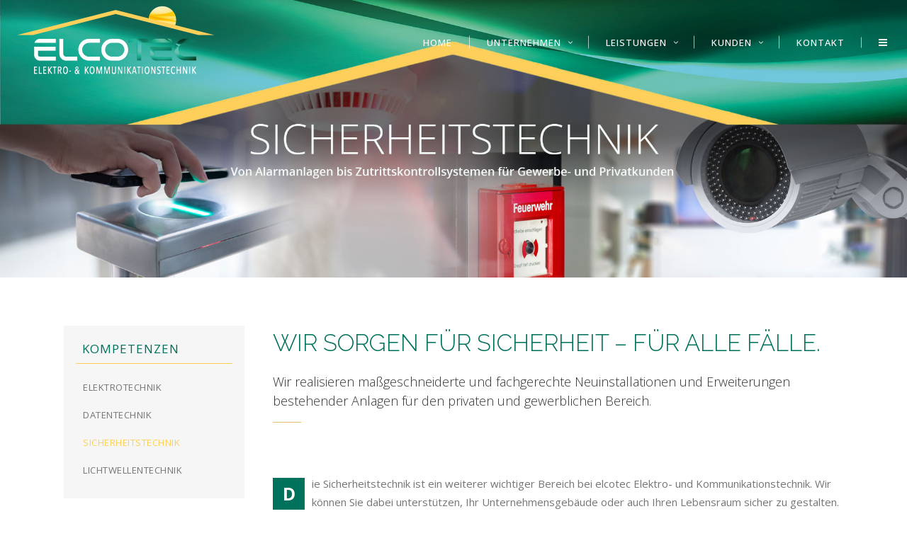

--- FILE ---
content_type: text/html; charset=UTF-8
request_url: https://www.elcotec-elektrotechnik.de/sicherheitstechnik/
body_size: 18026
content:
<!DOCTYPE html>
<html lang="de">
<head>
    		<meta charset="UTF-8"/>
		<link rel="profile" href="http://gmpg.org/xfn/11"/>
						<meta name="viewport" content="width=device-width,initial-scale=1,user-scalable=no">
		<title>Sicherheitstechnik &#8211; Elcotec GmbH</title>
<script type="application/javascript">var edgtCoreAjaxUrl = "https://www.elcotec-elektrotechnik.de/wp-admin/admin-ajax.php"</script><script type="application/javascript">var EdgefAjaxUrl = "https://www.elcotec-elektrotechnik.de/wp-admin/admin-ajax.php"</script><link rel='dns-prefetch' href='//www.elcotec-elektrotechnik.de' />
<link rel='dns-prefetch' href='//fonts.googleapis.com' />
<link rel='dns-prefetch' href='//s.w.org' />
<link rel="alternate" type="application/rss+xml" title="Elcotec GmbH &raquo; Feed" href="https://www.elcotec-elektrotechnik.de/feed/" />
<link rel="alternate" type="application/rss+xml" title="Elcotec GmbH &raquo; Kommentar-Feed" href="https://www.elcotec-elektrotechnik.de/comments/feed/" />
		<script type="text/javascript">
			window._wpemojiSettings = {"baseUrl":"https:\/\/s.w.org\/images\/core\/emoji\/13.0.1\/72x72\/","ext":".png","svgUrl":"https:\/\/s.w.org\/images\/core\/emoji\/13.0.1\/svg\/","svgExt":".svg","source":{"concatemoji":"https:\/\/www.elcotec-elektrotechnik.de\/wp-includes\/js\/wp-emoji-release.min.js?ver=5.6.16"}};
			!function(e,a,t){var n,r,o,i=a.createElement("canvas"),p=i.getContext&&i.getContext("2d");function s(e,t){var a=String.fromCharCode;p.clearRect(0,0,i.width,i.height),p.fillText(a.apply(this,e),0,0);e=i.toDataURL();return p.clearRect(0,0,i.width,i.height),p.fillText(a.apply(this,t),0,0),e===i.toDataURL()}function c(e){var t=a.createElement("script");t.src=e,t.defer=t.type="text/javascript",a.getElementsByTagName("head")[0].appendChild(t)}for(o=Array("flag","emoji"),t.supports={everything:!0,everythingExceptFlag:!0},r=0;r<o.length;r++)t.supports[o[r]]=function(e){if(!p||!p.fillText)return!1;switch(p.textBaseline="top",p.font="600 32px Arial",e){case"flag":return s([127987,65039,8205,9895,65039],[127987,65039,8203,9895,65039])?!1:!s([55356,56826,55356,56819],[55356,56826,8203,55356,56819])&&!s([55356,57332,56128,56423,56128,56418,56128,56421,56128,56430,56128,56423,56128,56447],[55356,57332,8203,56128,56423,8203,56128,56418,8203,56128,56421,8203,56128,56430,8203,56128,56423,8203,56128,56447]);case"emoji":return!s([55357,56424,8205,55356,57212],[55357,56424,8203,55356,57212])}return!1}(o[r]),t.supports.everything=t.supports.everything&&t.supports[o[r]],"flag"!==o[r]&&(t.supports.everythingExceptFlag=t.supports.everythingExceptFlag&&t.supports[o[r]]);t.supports.everythingExceptFlag=t.supports.everythingExceptFlag&&!t.supports.flag,t.DOMReady=!1,t.readyCallback=function(){t.DOMReady=!0},t.supports.everything||(n=function(){t.readyCallback()},a.addEventListener?(a.addEventListener("DOMContentLoaded",n,!1),e.addEventListener("load",n,!1)):(e.attachEvent("onload",n),a.attachEvent("onreadystatechange",function(){"complete"===a.readyState&&t.readyCallback()})),(n=t.source||{}).concatemoji?c(n.concatemoji):n.wpemoji&&n.twemoji&&(c(n.twemoji),c(n.wpemoji)))}(window,document,window._wpemojiSettings);
		</script>
		<style type="text/css">
img.wp-smiley,
img.emoji {
	display: inline !important;
	border: none !important;
	box-shadow: none !important;
	height: 1em !important;
	width: 1em !important;
	margin: 0 .07em !important;
	vertical-align: -0.1em !important;
	background: none !important;
	padding: 0 !important;
}
</style>
	<link rel='stylesheet' id='wp-block-library-css'  href='https://www.elcotec-elektrotechnik.de/wp-includes/css/dist/block-library/style.min.css?ver=5.6.16' type='text/css' media='all' />
<link rel='stylesheet' id='contact-form-7-css'  href='https://www.elcotec-elektrotechnik.de/wp-content/plugins/contact-form-7/includes/css/styles.css?ver=5.3.2' type='text/css' media='all' />
<link rel='stylesheet' id='rs-plugin-settings-css'  href='https://www.elcotec-elektrotechnik.de/wp-content/plugins/revslider/public/assets/css/rs6.css?ver=6.3.9' type='text/css' media='all' />
<style id='rs-plugin-settings-inline-css' type='text/css'>
#rs-demo-id {}
</style>
<link rel='stylesheet' id='ratio-edge-default-style-css'  href='https://www.elcotec-elektrotechnik.de/wp-content/themes/ratio/style.css?ver=5.6.16' type='text/css' media='all' />
<link rel='stylesheet' id='ratio-edge-modules-plugins-css'  href='https://www.elcotec-elektrotechnik.de/wp-content/themes/ratio/assets/css/plugins.min.css?ver=5.6.16' type='text/css' media='all' />
<link rel='stylesheet' id='ratio-edge-modules-css'  href='https://www.elcotec-elektrotechnik.de/wp-content/themes/ratio/assets/css/modules.min.css?ver=5.6.16' type='text/css' media='all' />
<style id='ratio-edge-modules-inline-css' type='text/css'>
.vc_custom_1462365889197{padding-top: 23px !important;padding-bottom: 23px !important;}.vc_custom_1462367774917{padding-bottom: 2px !important;}.vc_custom_1579981448885{margin-top: -9px !important;}    
</style>
<link rel='stylesheet' id='ratio-edge-font_awesome-css'  href='https://www.elcotec-elektrotechnik.de/wp-content/themes/ratio/assets/css/font-awesome/css/font-awesome.min.css?ver=5.6.16' type='text/css' media='all' />
<link rel='stylesheet' id='ratio-edge-font_elegant-css'  href='https://www.elcotec-elektrotechnik.de/wp-content/themes/ratio/assets/css/elegant-icons/style.min.css?ver=5.6.16' type='text/css' media='all' />
<link rel='stylesheet' id='ratio-edge-ion_icons-css'  href='https://www.elcotec-elektrotechnik.de/wp-content/themes/ratio/assets/css/ion-icons/css/ionicons.min.css?ver=5.6.16' type='text/css' media='all' />
<link rel='stylesheet' id='ratio-edge-linea_icons-css'  href='https://www.elcotec-elektrotechnik.de/wp-content/themes/ratio/assets/css/linea-icons/style.css?ver=5.6.16' type='text/css' media='all' />
<link rel='stylesheet' id='ratio-edge-simple_line_icons-css'  href='https://www.elcotec-elektrotechnik.de/wp-content/themes/ratio/assets/css/simple-line-icons/simple-line-icons.css?ver=5.6.16' type='text/css' media='all' />
<link rel='stylesheet' id='ratio-edge-dripicons-css'  href='https://www.elcotec-elektrotechnik.de/wp-content/themes/ratio/assets/css/dripicons/dripicons.css?ver=5.6.16' type='text/css' media='all' />
<link rel='stylesheet' id='ratio-edge-ico_moon-css'  href='https://www.elcotec-elektrotechnik.de/wp-content/themes/ratio/assets/css/icomoon/css/icomoon.css?ver=5.6.16' type='text/css' media='all' />
<link rel='stylesheet' id='ratio-edge-modules-responsive-css'  href='https://www.elcotec-elektrotechnik.de/wp-content/themes/ratio/assets/css/modules-responsive.min.css?ver=5.6.16' type='text/css' media='all' />
<link rel='stylesheet' id='ratio-edge-blog-responsive-css'  href='https://www.elcotec-elektrotechnik.de/wp-content/themes/ratio/assets/css/blog-responsive.min.css?ver=5.6.16' type='text/css' media='all' />
<link rel='stylesheet' id='ratio-edge-style-dynamic-responsive-css'  href='https://www.elcotec-elektrotechnik.de/wp-content/themes/ratio/assets/css/style_dynamic_responsive.css?ver=1580060620' type='text/css' media='all' />
<link rel='stylesheet' id='ratio-edge-style-dynamic-css'  href='https://www.elcotec-elektrotechnik.de/wp-content/themes/ratio/assets/css/style_dynamic.css?ver=1580060620' type='text/css' media='all' />
<link rel='stylesheet' id='js_composer_front-css'  href='https://www.elcotec-elektrotechnik.de/wp-content/plugins/js_composer/assets/css/js_composer.min.css?ver=6.5.0' type='text/css' media='all' />
<link rel='stylesheet' id='ratio-edge-google-fonts-css'  href='https://fonts.googleapis.com/css?family=Open+Sans%3A100%2C100italic%2C200%2C200italic%2C300%2C300italic%2C400%2C400italic%2C500%2C500italic%2C600%2C600italic%2C700%2C700italic%2C800%2C800italic%2C900%2C900italic%7CRoboto%3A100%2C100italic%2C200%2C200italic%2C300%2C300italic%2C400%2C400italic%2C500%2C500italic%2C600%2C600italic%2C700%2C700italic%2C800%2C800italic%2C900%2C900italic%7CRaleway%3A100%2C100italic%2C200%2C200italic%2C300%2C300italic%2C400%2C400italic%2C500%2C500italic%2C600%2C600italic%2C700%2C700italic%2C800%2C800italic%2C900%2C900italic&#038;subset=latin%2Clatin-ext&#038;ver=1.0.0' type='text/css' media='all' />
<link rel='stylesheet' id='select2-css'  href='https://www.elcotec-elektrotechnik.de/wp-content/themes/ratio/framework/admin/assets/css/select2.min.css?ver=5.6.16' type='text/css' media='all' />
<link rel='stylesheet' id='ratio-core-dashboard-style-css'  href='https://www.elcotec-elektrotechnik.de/wp-content/plugins/edge-cpt/core-dashboard/assets/css/core-dashboard.min.css?ver=5.6.16' type='text/css' media='all' />
<link rel='stylesheet' id='the-grid-css'  href='https://www.elcotec-elektrotechnik.de/wp-content/plugins/the-grid/frontend/assets/css/the-grid.min.css?ver=2.7.4' type='text/css' media='all' />
<style id='the-grid-inline-css' type='text/css'>
.tolb-holder{background:rgba(0,0,0,0.8)}.tolb-holder .tolb-close,.tolb-holder .tolb-title,.tolb-holder .tolb-counter,.tolb-holder .tolb-next i,.tolb-holder .tolb-prev i{color:#ffffff}.tolb-holder .tolb-load{border-color:rgba(255,255,255,0.2);border-left:3px solid #ffffff}
.to-heart-icon,.to-heart-icon svg,.to-post-like,.to-post-like .to-like-count{position:relative;display:inline-block}.to-post-like{width:auto;cursor:pointer;font-weight:400}.to-heart-icon{float:left;margin:0 4px 0 0}.to-heart-icon svg{overflow:visible;width:15px;height:14px}.to-heart-icon g{-webkit-transform:scale(1);transform:scale(1)}.to-heart-icon path{-webkit-transform:scale(1);transform:scale(1);transition:fill .4s ease,stroke .4s ease}.no-liked .to-heart-icon path{fill:#999;stroke:#999}.empty-heart .to-heart-icon path{fill:transparent!important;stroke:#999}.liked .to-heart-icon path,.to-heart-icon svg:hover path{fill:#ff6863!important;stroke:#ff6863!important}@keyframes heartBeat{0%{transform:scale(1)}20%{transform:scale(.8)}30%{transform:scale(.95)}45%{transform:scale(.75)}50%{transform:scale(.85)}100%{transform:scale(.9)}}@-webkit-keyframes heartBeat{0%,100%,50%{-webkit-transform:scale(1)}20%{-webkit-transform:scale(.8)}30%{-webkit-transform:scale(.95)}45%{-webkit-transform:scale(.75)}}.heart-pulse g{-webkit-animation-name:heartBeat;animation-name:heartBeat;-webkit-animation-duration:1s;animation-duration:1s;-webkit-animation-iteration-count:infinite;animation-iteration-count:infinite;-webkit-transform-origin:50% 50%;transform-origin:50% 50%}.to-post-like a{color:inherit!important;fill:inherit!important;stroke:inherit!important}
</style>
<script type='text/javascript' src='https://www.elcotec-elektrotechnik.de/wp-includes/js/jquery/jquery.min.js?ver=3.5.1' id='jquery-core-js'></script>
<script type='text/javascript' src='https://www.elcotec-elektrotechnik.de/wp-includes/js/jquery/jquery-migrate.min.js?ver=3.3.2' id='jquery-migrate-js'></script>
<script type='text/javascript' src='https://www.elcotec-elektrotechnik.de/wp-content/plugins/revslider/public/assets/js/rbtools.min.js?ver=6.3.9' id='tp-tools-js'></script>
<script type='text/javascript' src='https://www.elcotec-elektrotechnik.de/wp-content/plugins/revslider/public/assets/js/rs6.min.js?ver=6.3.9' id='revmin-js'></script>
<link rel="https://api.w.org/" href="https://www.elcotec-elektrotechnik.de/wp-json/" /><link rel="alternate" type="application/json" href="https://www.elcotec-elektrotechnik.de/wp-json/wp/v2/pages/7251" /><link rel="EditURI" type="application/rsd+xml" title="RSD" href="https://www.elcotec-elektrotechnik.de/xmlrpc.php?rsd" />
<link rel="wlwmanifest" type="application/wlwmanifest+xml" href="https://www.elcotec-elektrotechnik.de/wp-includes/wlwmanifest.xml" /> 
<meta name="generator" content="WordPress 5.6.16" />
<link rel="canonical" href="https://www.elcotec-elektrotechnik.de/sicherheitstechnik/" />
<link rel='shortlink' href='https://www.elcotec-elektrotechnik.de/?p=7251' />
<link rel="alternate" type="application/json+oembed" href="https://www.elcotec-elektrotechnik.de/wp-json/oembed/1.0/embed?url=https%3A%2F%2Fwww.elcotec-elektrotechnik.de%2Fsicherheitstechnik%2F" />
<link rel="alternate" type="text/xml+oembed" href="https://www.elcotec-elektrotechnik.de/wp-json/oembed/1.0/embed?url=https%3A%2F%2Fwww.elcotec-elektrotechnik.de%2Fsicherheitstechnik%2F&#038;format=xml" />
<meta name="generator" content="Powered by WPBakery Page Builder - drag and drop page builder for WordPress."/>
<meta name="generator" content="Powered by Slider Revolution 6.3.9 - responsive, Mobile-Friendly Slider Plugin for WordPress with comfortable drag and drop interface." />
<script type="text/javascript">function setREVStartSize(e){
			//window.requestAnimationFrame(function() {				 
				window.RSIW = window.RSIW===undefined ? window.innerWidth : window.RSIW;	
				window.RSIH = window.RSIH===undefined ? window.innerHeight : window.RSIH;	
				try {								
					var pw = document.getElementById(e.c).parentNode.offsetWidth,
						newh;
					pw = pw===0 || isNaN(pw) ? window.RSIW : pw;
					e.tabw = e.tabw===undefined ? 0 : parseInt(e.tabw);
					e.thumbw = e.thumbw===undefined ? 0 : parseInt(e.thumbw);
					e.tabh = e.tabh===undefined ? 0 : parseInt(e.tabh);
					e.thumbh = e.thumbh===undefined ? 0 : parseInt(e.thumbh);
					e.tabhide = e.tabhide===undefined ? 0 : parseInt(e.tabhide);
					e.thumbhide = e.thumbhide===undefined ? 0 : parseInt(e.thumbhide);
					e.mh = e.mh===undefined || e.mh=="" || e.mh==="auto" ? 0 : parseInt(e.mh,0);		
					if(e.layout==="fullscreen" || e.l==="fullscreen") 						
						newh = Math.max(e.mh,window.RSIH);					
					else{					
						e.gw = Array.isArray(e.gw) ? e.gw : [e.gw];
						for (var i in e.rl) if (e.gw[i]===undefined || e.gw[i]===0) e.gw[i] = e.gw[i-1];					
						e.gh = e.el===undefined || e.el==="" || (Array.isArray(e.el) && e.el.length==0)? e.gh : e.el;
						e.gh = Array.isArray(e.gh) ? e.gh : [e.gh];
						for (var i in e.rl) if (e.gh[i]===undefined || e.gh[i]===0) e.gh[i] = e.gh[i-1];
											
						var nl = new Array(e.rl.length),
							ix = 0,						
							sl;					
						e.tabw = e.tabhide>=pw ? 0 : e.tabw;
						e.thumbw = e.thumbhide>=pw ? 0 : e.thumbw;
						e.tabh = e.tabhide>=pw ? 0 : e.tabh;
						e.thumbh = e.thumbhide>=pw ? 0 : e.thumbh;					
						for (var i in e.rl) nl[i] = e.rl[i]<window.RSIW ? 0 : e.rl[i];
						sl = nl[0];									
						for (var i in nl) if (sl>nl[i] && nl[i]>0) { sl = nl[i]; ix=i;}															
						var m = pw>(e.gw[ix]+e.tabw+e.thumbw) ? 1 : (pw-(e.tabw+e.thumbw)) / (e.gw[ix]);					
						newh =  (e.gh[ix] * m) + (e.tabh + e.thumbh);
					}				
					if(window.rs_init_css===undefined) window.rs_init_css = document.head.appendChild(document.createElement("style"));					
					document.getElementById(e.c).height = newh+"px";
					window.rs_init_css.innerHTML += "#"+e.c+"_wrapper { height: "+newh+"px }";				
				} catch(e){
					console.log("Failure at Presize of Slider:" + e)
				}					   
			//});
		  };</script>
		<style type="text/css" id="wp-custom-css">
			.edgtf-title .edgtf-title-holder h1 {
display: none;
}		</style>
		<style type="text/css" data-type="vc_shortcodes-custom-css">.vc_custom_1462365889197{padding-top: 23px !important;padding-bottom: 23px !important;}.vc_custom_1462367774917{padding-bottom: 2px !important;}.vc_custom_1579981448885{margin-top: -9px !important;}</style><noscript><style> .wpb_animate_when_almost_visible { opacity: 1; }</style></noscript></head>

<body class="page-template-default page page-id-7251 edgt-core-1.3.1 ratio-ver-2.5 edgtf-smooth-scroll edgtf-smooth-page-transitions edgtf-mimic-ajax edgtf-header-standard edgtf-sticky-header-on-scroll-down-up edgtf-default-mobile-header edgtf-sticky-up-mobile-header edgtf-dropdown-default edgtf-light-header edgtf-search-covers-header edgtf-side-menu-slide-from-right wpb-js-composer js-comp-ver-6.5.0 vc_responsive">
<section class="edgtf-side-menu right">
		<div id="text-30" class="widget edgtf-sidearea widget_text">			<div class="textwidget"><a href="https://www.elcotec-elektrotechnik.de/">
<img src="https://www.elcotec-elektrotechnik.de/wp-content/uploads/2020/01/Elcotec-Logo-neg.png"></a>

<div class="vc_empty_space"   style="height: 25px"><span class="vc_empty_space_inner"></span></div>

<span style="color: #858585; text-align: center">Die ELCOTEC GMBH ist seit über einem Jahrzehnt Ihr kompetenter Partner für die elektronische Ausstattung Ihres Gebäudes.</span>

<div class="vc_empty_space"   style="height: 45px"><span class="vc_empty_space_inner"></span></div>

<div class="edgtf-image-gallery">
	<div class="edgtf-image-gallery-slider" data-autoplay="3" data-animation="slide" data-navigation="no" data-pagination="yes">
									<img width="800" height="600" src="https://www.elcotec-elektrotechnik.de/wp-content/uploads/2018/06/elcotec-Referenzen2.jpg" class="attachment-full size-full" alt="" loading="lazy" srcset="https://www.elcotec-elektrotechnik.de/wp-content/uploads/2018/06/elcotec-Referenzen2.jpg 800w, https://www.elcotec-elektrotechnik.de/wp-content/uploads/2018/06/elcotec-Referenzen2-300x225.jpg 300w, https://www.elcotec-elektrotechnik.de/wp-content/uploads/2018/06/elcotec-Referenzen2-768x576.jpg 768w" sizes="(max-width: 800px) 100vw, 800px" />													<img width="800" height="600" src="https://www.elcotec-elektrotechnik.de/wp-content/uploads/2018/06/elcotec-Referenzen1.jpg" class="attachment-full size-full" alt="" loading="lazy" srcset="https://www.elcotec-elektrotechnik.de/wp-content/uploads/2018/06/elcotec-Referenzen1.jpg 800w, https://www.elcotec-elektrotechnik.de/wp-content/uploads/2018/06/elcotec-Referenzen1-300x225.jpg 300w, https://www.elcotec-elektrotechnik.de/wp-content/uploads/2018/06/elcotec-Referenzen1-768x576.jpg 768w" sizes="(max-width: 800px) 100vw, 800px" />													<img width="800" height="600" src="https://www.elcotec-elektrotechnik.de/wp-content/uploads/2018/06/elcotec-Referenzen3.jpg" class="attachment-full size-full" alt="" loading="lazy" srcset="https://www.elcotec-elektrotechnik.de/wp-content/uploads/2018/06/elcotec-Referenzen3.jpg 800w, https://www.elcotec-elektrotechnik.de/wp-content/uploads/2018/06/elcotec-Referenzen3-300x225.jpg 300w, https://www.elcotec-elektrotechnik.de/wp-content/uploads/2018/06/elcotec-Referenzen3-768x576.jpg 768w" sizes="(max-width: 800px) 100vw, 800px" />							</div>
</div>

<div class="vc_empty_space"   style="height: 27px"><span class="vc_empty_space_inner"></span></div>

<span style="color: #858585; text-align: center">Mit fachlicher Qualifikation und neuester Technik sorgen wir für die reibungslose Umsetzung jeden Projekts.</span>

<div class="edgtf-separator-holder clearfix  edgtf-separator-center">
	<div class="edgtf-separator" style="border-color: #e7bd74;border-style: solid;width: 50px;border-bottom-width: 1px;margin-top: 35px;margin-bottom: 36px"></div>
</div>
</div>
		</div></section><div class="edgtf-smooth-transition-loader edgtf-mimic-ajax">
    <div class="edgtf-st-loader">
        <div class="edgtf-st-loader1">
            <div class="edgtf-outline"><div class="edgtf-line-1"></div><div class="edgtf-line-2"></div><div class="edgtf-line-3"></div><div class="edgtf-line-4"></div></div>        </div>
    </div>
</div>

<div class="edgtf-wrapper">
    <div class="edgtf-wrapper-inner">
        
<header class="edgtf-page-header">
        <div class="edgtf-menu-area" style="background-color:rgba(154, 154, 154, 0);border-bottom-color:rgba(154, 154, 154, 0)">
        			            <div class="edgtf-vertical-align-containers">
                <div class="edgtf-position-left">
                    <div class="edgtf-position-left-inner">
                        
<div class="edgtf-logo-wrapper">
    <a href="https://www.elcotec-elektrotechnik.de/" style="height: 104px;">
        <img class="edgtf-normal-logo" src="https://www.elcotec-elektrotechnik.de/wp-content/uploads/2020/01/Elcotec-Logo.png" alt="logo"/>
        <img class="edgtf-dark-logo" src="https://www.elcotec-elektrotechnik.de/wp-content/uploads/2020/01/Elcotec-Logo.png" alt="dark logoo"/>        <img class="edgtf-light-logo" src="https://www.elcotec-elektrotechnik.de/wp-content/uploads/2020/01/Elcotec-Logo-neg.png" alt="light logo"/>    </a>
</div>

                    </div>
                </div>
                <div class="edgtf-position-right">
                    <div class="edgtf-position-right-inner">
                        
<nav class="edgtf-main-menu edgtf-drop-down edgtf-default-nav">
    <ul id="menu-pb-blase_main_menu" class="clearfix"><li id="nav-menu-item-7225" class="menu-item menu-item-type-custom menu-item-object-custom menu-item-home edgtf-menu-narrow edgtf-wide-background"><a href="https://www.elcotec-elektrotechnik.de/"><span class="edgtf-item-outer"><span class="edgtf-item-inner"><span class="edgtf-item-text">Home</span></span><span class="plus"></span></span></a></li>
<li id="nav-menu-item-6829" class="menu-item menu-item-type-custom menu-item-object-custom menu-item-has-children edgtf-has-sub edgtf-menu-narrow edgtf-wide-background"><a href="#"><span class="edgtf-item-outer"><span class="edgtf-item-inner"><span class="edgtf-item-text">Unternehmen</span></span><span class="plus"></span></span></a>
<div class="edgtf-menu-second"><div class="edgtf-menu-inner"><ul>
	<li id="nav-menu-item-7234" class="menu-item menu-item-type-custom menu-item-object-custom"><a href="https://www.elcotec-elektrotechnik.de/ueber-uns-2/"><span class="edgtf-item-outer"><span class="edgtf-item-inner"><span class="edgtf-item-text">Über uns</span></span></span><span class="plus"></span></a></li>
	<li id="nav-menu-item-7669" class="menu-item menu-item-type-post_type menu-item-object-page"><a href="https://www.elcotec-elektrotechnik.de/stellenangebote/"><span class="edgtf-item-outer"><span class="edgtf-item-inner"><span class="edgtf-item-text">Stellenangebote</span></span></span><span class="plus"></span></a></li>
</ul></div></div>
</li>
<li id="nav-menu-item-7202" class="menu-item menu-item-type-custom menu-item-object-custom current-menu-ancestor current-menu-parent menu-item-has-children edgtf-has-sub edgtf-menu-narrow edgtf-wide-background edgtf-active-item"><a href="#" class="current"><span class="edgtf-item-outer"><span class="edgtf-item-inner"><span class="edgtf-item-text">Leistungen</span></span><span class="plus"></span></span></a>
<div class="edgtf-menu-second"><div class="edgtf-menu-inner"><ul>
	<li id="nav-menu-item-7614" class="menu-item menu-item-type-post_type menu-item-object-page"><a href="https://www.elcotec-elektrotechnik.de/elektrotechnik/"><span class="edgtf-item-outer"><span class="edgtf-item-inner"><span class="edgtf-item-text">Elektrotechnik</span></span></span><span class="plus"></span></a></li>
	<li id="nav-menu-item-7608" class="menu-item menu-item-type-post_type menu-item-object-page"><a href="https://www.elcotec-elektrotechnik.de/datentechnik/"><span class="edgtf-item-outer"><span class="edgtf-item-inner"><span class="edgtf-item-text">Datentechnik</span></span></span><span class="plus"></span></a></li>
	<li id="nav-menu-item-7609" class="menu-item menu-item-type-post_type menu-item-object-page current-menu-item page_item page-item-7251 current_page_item"><a href="https://www.elcotec-elektrotechnik.de/sicherheitstechnik/"><span class="edgtf-item-outer"><span class="edgtf-item-inner"><span class="edgtf-item-text">Sicherheitstechnik</span></span></span><span class="plus"></span></a></li>
	<li id="nav-menu-item-7610" class="menu-item menu-item-type-post_type menu-item-object-page"><a href="https://www.elcotec-elektrotechnik.de/lichtwellentechnik/"><span class="edgtf-item-outer"><span class="edgtf-item-inner"><span class="edgtf-item-text">Lichtwellentechnik</span></span></span><span class="plus"></span></a></li>
</ul></div></div>
</li>
<li id="nav-menu-item-7694" class="menu-item menu-item-type-custom menu-item-object-custom menu-item-has-children edgtf-has-sub edgtf-menu-narrow edgtf-wide-background"><a href="#"><span class="edgtf-item-outer"><span class="edgtf-item-inner"><span class="edgtf-item-text">Kunden</span></span><span class="plus"></span></span></a>
<div class="edgtf-menu-second"><div class="edgtf-menu-inner"><ul>
	<li id="nav-menu-item-7611" class="menu-item menu-item-type-post_type menu-item-object-page"><a href="https://www.elcotec-elektrotechnik.de/referenzen/"><span class="edgtf-item-outer"><span class="edgtf-item-inner"><span class="edgtf-item-text">Referenzen</span></span></span><span class="plus"></span></a></li>
</ul></div></div>
</li>
<li id="nav-menu-item-7612" class="menu-item menu-item-type-post_type menu-item-object-page edgtf-menu-narrow edgtf-wide-background"><a href="https://www.elcotec-elektrotechnik.de/kontakt/"><span class="edgtf-item-outer"><span class="edgtf-item-inner"><span class="edgtf-item-text">Kontakt</span></span><span class="plus"></span></span></a></li>
</ul></nav>

                                                            <a class="edgtf-side-menu-button-opener normal" style="color: #313131" href="javascript:void(0)">
            <i class="edgtf-icon-font-awesome fa fa-bars " ></i>        </a>

                                                </div>
                </div>
            </div>
            </div>
        
<div class="edgtf-sticky-header">
    <form action="https://www.elcotec-elektrotechnik.de/" class="edgtf-search-cover" method="get">
		<div class="edgtf-container">
		<div class="edgtf-container-inner clearfix">
						<div class="edgtf-form-holder-outer">
				<div class="edgtf-form-holder">
					<div class="edgtf-form-holder-inner">
						<input type="text" placeholder="Start typing here..." name="s" class="edgt_search_field" autocomplete="off" />
						<div class="edgtf-search-close">
							<a href="javascript:void(0)" >
								<div class="edgtf-search-close-lines">
									<div class="edgtf-line-1"></div>
									<div class="edgtf-line-2"></div>
								</div>
							</a>
						</div>
					</div>
				</div>
			</div>
					</div>
	</div>
	</form>    <div class="edgtf-sticky-holder">
                <div class=" edgtf-vertical-align-containers">
                <div class="edgtf-position-left">
                    <div class="edgtf-position-left-inner">
                        
<div class="edgtf-logo-wrapper">
    <a href="https://www.elcotec-elektrotechnik.de/" style="height: 104px;">
        <img class="edgtf-normal-logo" src="https://www.elcotec-elektrotechnik.de/wp-content/uploads/2020/01/Elcotec-Logo.png" alt="logo"/>
        <img class="edgtf-dark-logo" src="https://www.elcotec-elektrotechnik.de/wp-content/uploads/2020/01/Elcotec-Logo.png" alt="dark logoo"/>        <img class="edgtf-light-logo" src="https://www.elcotec-elektrotechnik.de/wp-content/uploads/2020/01/Elcotec-Logo-neg.png" alt="light logo"/>    </a>
</div>

                    </div>
                </div>
                <div class="edgtf-position-right">
                    <div class="edgtf-position-right-inner">
						
<nav class="edgtf-main-menu edgtf-drop-down edgtf-sticky-nav">
    <ul id="menu-pb-blase_main_menu-1" class="clearfix"><li id="sticky-nav-menu-item-7225" class="menu-item menu-item-type-custom menu-item-object-custom menu-item-home edgtf-menu-narrow edgtf-wide-background"><a href="https://www.elcotec-elektrotechnik.de/"><span class="edgtf-item-outer"><span class="edgtf-item-inner"><span class="edgtf-item-text">Home</span></span><span class="plus"></span></span></a></li>
<li id="sticky-nav-menu-item-6829" class="menu-item menu-item-type-custom menu-item-object-custom menu-item-has-children edgtf-has-sub edgtf-menu-narrow edgtf-wide-background"><a href="#"><span class="edgtf-item-outer"><span class="edgtf-item-inner"><span class="edgtf-item-text">Unternehmen</span></span><span class="plus"></span></span></a>
<div class="edgtf-menu-second"><div class="edgtf-menu-inner"><ul>
	<li id="sticky-nav-menu-item-7234" class="menu-item menu-item-type-custom menu-item-object-custom"><a href="https://www.elcotec-elektrotechnik.de/ueber-uns-2/"><span class="edgtf-item-outer"><span class="edgtf-item-inner"><span class="edgtf-item-text">Über uns</span></span></span><span class="plus"></span></a></li>
	<li id="sticky-nav-menu-item-7669" class="menu-item menu-item-type-post_type menu-item-object-page"><a href="https://www.elcotec-elektrotechnik.de/stellenangebote/"><span class="edgtf-item-outer"><span class="edgtf-item-inner"><span class="edgtf-item-text">Stellenangebote</span></span></span><span class="plus"></span></a></li>
</ul></div></div>
</li>
<li id="sticky-nav-menu-item-7202" class="menu-item menu-item-type-custom menu-item-object-custom current-menu-ancestor current-menu-parent menu-item-has-children edgtf-has-sub edgtf-menu-narrow edgtf-wide-background edgtf-active-item"><a href="#" class="current"><span class="edgtf-item-outer"><span class="edgtf-item-inner"><span class="edgtf-item-text">Leistungen</span></span><span class="plus"></span></span></a>
<div class="edgtf-menu-second"><div class="edgtf-menu-inner"><ul>
	<li id="sticky-nav-menu-item-7614" class="menu-item menu-item-type-post_type menu-item-object-page"><a href="https://www.elcotec-elektrotechnik.de/elektrotechnik/"><span class="edgtf-item-outer"><span class="edgtf-item-inner"><span class="edgtf-item-text">Elektrotechnik</span></span></span><span class="plus"></span></a></li>
	<li id="sticky-nav-menu-item-7608" class="menu-item menu-item-type-post_type menu-item-object-page"><a href="https://www.elcotec-elektrotechnik.de/datentechnik/"><span class="edgtf-item-outer"><span class="edgtf-item-inner"><span class="edgtf-item-text">Datentechnik</span></span></span><span class="plus"></span></a></li>
	<li id="sticky-nav-menu-item-7609" class="menu-item menu-item-type-post_type menu-item-object-page current-menu-item page_item page-item-7251 current_page_item"><a href="https://www.elcotec-elektrotechnik.de/sicherheitstechnik/"><span class="edgtf-item-outer"><span class="edgtf-item-inner"><span class="edgtf-item-text">Sicherheitstechnik</span></span></span><span class="plus"></span></a></li>
	<li id="sticky-nav-menu-item-7610" class="menu-item menu-item-type-post_type menu-item-object-page"><a href="https://www.elcotec-elektrotechnik.de/lichtwellentechnik/"><span class="edgtf-item-outer"><span class="edgtf-item-inner"><span class="edgtf-item-text">Lichtwellentechnik</span></span></span><span class="plus"></span></a></li>
</ul></div></div>
</li>
<li id="sticky-nav-menu-item-7694" class="menu-item menu-item-type-custom menu-item-object-custom menu-item-has-children edgtf-has-sub edgtf-menu-narrow edgtf-wide-background"><a href="#"><span class="edgtf-item-outer"><span class="edgtf-item-inner"><span class="edgtf-item-text">Kunden</span></span><span class="plus"></span></span></a>
<div class="edgtf-menu-second"><div class="edgtf-menu-inner"><ul>
	<li id="sticky-nav-menu-item-7611" class="menu-item menu-item-type-post_type menu-item-object-page"><a href="https://www.elcotec-elektrotechnik.de/referenzen/"><span class="edgtf-item-outer"><span class="edgtf-item-inner"><span class="edgtf-item-text">Referenzen</span></span></span><span class="plus"></span></a></li>
</ul></div></div>
</li>
<li id="sticky-nav-menu-item-7612" class="menu-item menu-item-type-post_type menu-item-object-page edgtf-menu-narrow edgtf-wide-background"><a href="https://www.elcotec-elektrotechnik.de/kontakt/"><span class="edgtf-item-outer"><span class="edgtf-item-inner"><span class="edgtf-item-text">Kontakt</span></span><span class="plus"></span></span></a></li>
</ul></nav>

                            
        <a data-color=#313131 data-hover-color=#d6ab60			data-icon-close-same-position="yes"            style="font-size: 14px;color: #313131"            class="edgtf-search-opener" href="javascript:void(0)">
            <span aria-hidden="true" class="edgtf-icon-font-elegant icon_search " ></span>                    </a>
		            <a class="edgtf-side-menu-button-opener normal" style="color: #313131" href="javascript:void(0)">
            <i class="edgtf-icon-font-awesome fa fa-bars " ></i>        </a>

    
                    </div>
                </div>
            </div>
                </div>
</div>

</header>


<header class="edgtf-mobile-header">
    <div class="edgtf-mobile-header-inner">
                <div class="edgtf-mobile-header-holder">
            <div class="edgtf-grid">
                <div class="edgtf-vertical-align-containers">
                                            <div class="edgtf-mobile-menu-opener">
                            <a href="javascript:void(0)">
                    <span class="edgtf-mobile-opener-icon-holder">
                        <i class="edgtf-icon-font-awesome fa fa-bars " ></i>                    </span>
                            </a>
                        </div>
                                                                <div class="edgtf-position-center">
                            <div class="edgtf-position-center-inner">
                                
<div class="edgtf-mobile-logo-wrapper">
    <a href="https://www.elcotec-elektrotechnik.de/" style="height: 104px">
        <img src="https://www.elcotec-elektrotechnik.de/wp-content/uploads/2020/01/Elcotec-Logo.png" alt="mobile logo"/>
    </a>
</div>

                            </div>
                        </div>
                                        <div class="edgtf-position-right">
                        <div class="edgtf-position-right-inner">
                                                    </div>
                    </div>
                </div> <!-- close .edgtf-vertical-align-containers -->
            </div>
        </div>
        
<nav class="edgtf-mobile-nav">
    <div class="edgtf-grid">
        <ul id="menu-pb-blase_main_menu-2" class=""><li id="mobile-menu-item-7225" class="menu-item menu-item-type-custom menu-item-object-custom menu-item-home "><a href="https://www.elcotec-elektrotechnik.de/" class=""><span>Home</span></a></li>
<li id="mobile-menu-item-6829" class="menu-item menu-item-type-custom menu-item-object-custom menu-item-has-children  edgtf-has-sub"><a href="#" class=""><span>Unternehmen</span></a><span class="mobile_arrow"><i class="edgtf-sub-arrow fa fa-angle-right"></i><i class="fa fa-angle-down"></i></span>
<ul class="sub_menu">
	<li id="mobile-menu-item-7234" class="menu-item menu-item-type-custom menu-item-object-custom "><a href="https://www.elcotec-elektrotechnik.de/ueber-uns-2/" class=""><span>Über uns</span></a></li>
	<li id="mobile-menu-item-7669" class="menu-item menu-item-type-post_type menu-item-object-page "><a href="https://www.elcotec-elektrotechnik.de/stellenangebote/" class=""><span>Stellenangebote</span></a></li>
</ul>
</li>
<li id="mobile-menu-item-7202" class="menu-item menu-item-type-custom menu-item-object-custom current-menu-ancestor current-menu-parent menu-item-has-children edgtf-active-item edgtf-has-sub"><a href="#" class=" current "><span>Leistungen</span></a><span class="mobile_arrow"><i class="edgtf-sub-arrow fa fa-angle-right"></i><i class="fa fa-angle-down"></i></span>
<ul class="sub_menu">
	<li id="mobile-menu-item-7614" class="menu-item menu-item-type-post_type menu-item-object-page "><a href="https://www.elcotec-elektrotechnik.de/elektrotechnik/" class=""><span>Elektrotechnik</span></a></li>
	<li id="mobile-menu-item-7608" class="menu-item menu-item-type-post_type menu-item-object-page "><a href="https://www.elcotec-elektrotechnik.de/datentechnik/" class=""><span>Datentechnik</span></a></li>
	<li id="mobile-menu-item-7609" class="menu-item menu-item-type-post_type menu-item-object-page current-menu-item page_item page-item-7251 current_page_item "><a href="https://www.elcotec-elektrotechnik.de/sicherheitstechnik/" class=""><span>Sicherheitstechnik</span></a></li>
	<li id="mobile-menu-item-7610" class="menu-item menu-item-type-post_type menu-item-object-page "><a href="https://www.elcotec-elektrotechnik.de/lichtwellentechnik/" class=""><span>Lichtwellentechnik</span></a></li>
</ul>
</li>
<li id="mobile-menu-item-7694" class="menu-item menu-item-type-custom menu-item-object-custom menu-item-has-children  edgtf-has-sub"><a href="#" class=""><span>Kunden</span></a><span class="mobile_arrow"><i class="edgtf-sub-arrow fa fa-angle-right"></i><i class="fa fa-angle-down"></i></span>
<ul class="sub_menu">
	<li id="mobile-menu-item-7611" class="menu-item menu-item-type-post_type menu-item-object-page "><a href="https://www.elcotec-elektrotechnik.de/referenzen/" class=""><span>Referenzen</span></a></li>
</ul>
</li>
<li id="mobile-menu-item-7612" class="menu-item menu-item-type-post_type menu-item-object-page "><a href="https://www.elcotec-elektrotechnik.de/kontakt/" class=""><span>Kontakt</span></a></li>
</ul>    </div>
</nav>

    </div>
</header> <!-- close .edgtf-mobile-header -->



                    <a id='edgtf-back-to-top'  href='#'>
                <div class="edgtf-outline">
                    <div class="edgtf-line-1"></div>
                    <div class="edgtf-line-2"></div>
                    <div class="edgtf-line-3"></div>
                    <div class="edgtf-line-4"></div>
                </div>
                <span class="edgtf-icon-stack">
                     <span aria-hidden="true" class="edgtf-icon-font-elegant arrow_carrot-up  " ></span>                </span>
            </a>
                
        <div class="edgtf-content" style="margin-top: -120px">
            <div class="edgtf-content-inner">	
    <div class="edgtf-title edgtf-standard-type edgtf-preload-background edgtf-has-background edgtf-has-responsive-background edgtf-content-center-alignment edgtf-title-large-text-size edgtf-animation-left-right edgtf-title-image-responsive edgtf-title-without-border edgtf-title-in-grid" style="height:430px;" data-height="430" >
        <div class="edgtf-title-image"><img src="https://www.elcotec-elektrotechnik.de/wp-content/uploads/2020/01/Elcotec-Titel-Sicherheitstechnik.jpg" alt="Title Image" /> </div>
        <div class="edgtf-title-holder" >
            <div class="edgtf-container clearfix">
                <div class="edgtf-container-inner">
                    <div class="edgtf-title-subtitle-holder" style="padding-top: 120px;">
                        <div class="edgtf-title-subtitle-holder-inner">
                                                        <h1 ><span>Sicherheitstechnik</span></h1>
                                                                								                                                    </div>
                    </div>
                </div>
            </div>
        </div>
    </div>

		<div class="edgtf-container">
				<div class="edgtf-container-inner clearfix">

												<div class="edgtf-two-columns-25-75 clearfix">
						<div class="edgtf-column1">
							<div class="edgtf-column-inner">
    <aside class="edgtf-sidebar">
        <div class="widget widget_nav_menu"><h4 class="edgtf-widget-title">Kompetenzen</h4><div class="menu-kompetenzen-container"><ul id="menu-kompetenzen" class="menu"><li id="menu-item-6684" class="menu-item menu-item-type-custom menu-item-object-custom menu-item-6684"><a href="https://www.elcotec-elektrotechnik.de/elektrotechnik/">Elektrotechnik</a></li>
<li id="menu-item-6685" class="menu-item menu-item-type-custom menu-item-object-custom menu-item-6685"><a href="https://www.elcotec-elektrotechnik.de/datentechnik/">Datentechnik</a></li>
<li id="menu-item-6686" class="menu-item menu-item-type-custom menu-item-object-custom current-menu-item menu-item-6686"><a href="https://www.elcotec-elektrotechnik.de/sicherheitstechnik/" aria-current="page">Sicherheitstechnik</a></li>
<li id="menu-item-6687" class="menu-item menu-item-type-custom menu-item-object-custom menu-item-6687"><a href="https://www.elcotec-elektrotechnik.de/lichtwellentechnik/">Lichtwellentechnik</a></li>
</ul></div></div><div class="widget widget_text"><h4 class="edgtf-widget-title">Bauen Sie mit uns !</h4>			<div class="textwidget"><p><span style="font-size: 14px; margin-left: 10px; display: inline-block;">Wir freuen uns über Ihren Anruf oder<br />
Ihre Nachricht</span></p>
<div class="vc_empty_space"   style="height: 5px"><span class="vc_empty_space_inner"></span></div>
<p><span style="font-size: 14px; margin-left: 10px; display: inline-block;">05156 / 7859444<br />
<a href="mailto:info@elcotec-elektrotechnik.de">info@elcotec-elektrotechnik.de</a></span></p>
</div>
		</div><div class="widget widget_text"><h4 class="edgtf-widget-title">Leistungen</h4>			<div class="textwidget"><ul>
<li><span style="color: #757575;">Industriemontage</span></li>
<li><span style="color: #757575;">Medientechnik</span></li>
<li><span style="color: #757575;">Lieferung von Baustromversorgungsanlagen</span></li>
<li><span style="color: #757575;">LWL-Leitungsinstallation, Spleißung, Messung etc.</span></li>
<li><span style="color: #757575;">DNT-Technik</span></li>
<li><span style="color: #757575;">Beleuchtungstechnik</span></li>
<li><span style="color: #757575;">Gebäudetechnik</span></li>
<li><span style="color: #757575;">Brandschutztechnik</span></li>
<li><span style="color: #757575;">Brandmeldeanlagen</span></li>
</ul>
</div>
		</div>    </aside>
</div>
						</div>
						<div class="edgtf-column2 edgtf-content-right-from-sidebar">
							<div class="edgtf-column-inner">
								<div class="vc_row wpb_row vc_row-fluid edgtf-section edgtf-content-aligment-left"><div class="clearfix edgtf-full-section-inner"><div class="wpb_column vc_column_container vc_col-sm-12"><div class="vc_column-inner"><div class="wpb_wrapper">
<div class="edgtf-custom-font-holder" style="font-family: Raleway;font-size: 33px;line-height: 50px;font-weight: 300;letter-spacing: 0px;text-transform: Uppercase;text-align: left;color: #00715b" data-font-size= 33 data-line-height= 50>
	
	Wir sorgen für Sicherheit – für alle Fälle.
		
	</div><div class="vc_empty_space  vc_custom_1579981448885"   style="height: 25px"><span class="vc_empty_space_inner"></span></div>
<p class="edgtf-section-subtitle " style="text-align:left">
	Wir realisieren maßgeschneiderte und fachgerechte Neuinstallationen und Erweiterungen bestehender Anlagen für den privaten und gewerblichen Bereich.</p><div class="edgtf-separator-holder clearfix  edgtf-separator-left">
	<div class="edgtf-separator" style="border-color: #e7bd74;border-style: solid;width: 40px;border-bottom-width: 1pxpx;margin-top: 16px;margin-bottom: 50px"></div>
</div>
</div></div></div></div></div><div class="vc_row wpb_row vc_row-fluid edgtf-section vc_custom_1462365889197 edgtf-content-aligment-left"><div class="clearfix edgtf-full-section-inner"><div class="wpb_column vc_column_container vc_col-sm-12"><div class="vc_column-inner"><div class="wpb_wrapper">
	<div class="wpb_text_column wpb_content_element " >
		<div class="wpb_wrapper">
			<p>
<span class="edgtf-dropcaps edgtf-square" style="color: #ffffff;background-color: #00715b">
	D</span>ie Sicherheitstechnik ist ein weiterer wichtiger Bereich bei elcotec Elektro- und Kommunikationstechnik. Wir können Sie dabei unterstützen, Ihr Unternehmensgebäude oder auch Ihren Lebensraum sicher zu gestalten. So bauen wir einen Schutz für Sie und auch für das Gebäude selbst auf.</p>
<p>Sei es die Planung und Installation einer Videoüberwachung, einer Brand- oder Einbruchmeldeanlage oder ein Warensicherungssystem – unsere professionellen Monteure beraten Sie gerne und schlagen Ihnen eine effektive und für Sie sinnvolle Lösung vor.</p>
<p>Unseren speziell ausgebildeteten und geschulten Technikern steht für die Ausführung sämtlicher Arbeiten selbstverständlich modernste Programmier- und Analysetechniken zur Verfügung.</p>

		</div>
	</div>
<div class="vc_empty_space"   style="height: 23px"><span class="vc_empty_space_inner"></span></div></div></div></div></div></div><div class="vc_row wpb_row vc_row-fluid edgtf-section vc_custom_1462367774917 edgtf-content-aligment-left"><div class="clearfix edgtf-full-section-inner"><div class="wpb_column vc_column_container vc_col-sm-12"><div class="vc_column-inner"><div class="wpb_wrapper">
	<div class="wpb_text_column wpb_content_element " >
		<div class="wpb_wrapper">
			<p><span style="color: #00715b;"><strong>Installation, Wartung, Service und Reparaturen von technischen Sicherungsmaßnahmen werden ebenso zuverlässig und schnell ausgeführt wie Planung und Projektierung.</strong></span></p>

		</div>
	</div>
<div class="edgtf-separator-holder clearfix  edgtf-separator-left">
	<div class="edgtf-separator" style="border-color: #e7bd74;border-style: solid;width: 50px;border-bottom-width: 1pxpx;margin-top: 16px;margin-bottom: 50px"></div>
</div>
<div class="vc_empty_space"   style="height: 10px"><span class="vc_empty_space_inner"></span></div></div></div></div></div></div><div class="vc_row wpb_row vc_row-fluid edgtf-section edgtf-content-aligment-left"><div class="clearfix edgtf-full-section-inner"><div class="wpb_column vc_column_container vc_col-sm-12"><div class="vc_column-inner"><div class="wpb_wrapper"><div class="edgtf-elements-holder edgtf-two-columns edgtf-responsive-mode-768" ><div class="edgtf-elements-holder-item edgtf-horizontal-alignment-center edgtf-animate-image"  >
	<div class="edgtf-elements-holder-item-background" style="background-image: url(https://www.elcotec-elektrotechnik.de/wp-content/uploads/2020/02/Elcotec-Sicherheits-Technik.jpg)"></div>
	<div class="edgtf-elements-holder-item-inner">
		<div class="edgtf-elements-holder-item-content edgtf-elements-holder-custom-152050" style="padding: 10% 10% 10% 10%">
						<style type="text/css" data-type="edgtf-elements-custom-padding" scoped>

																@media only screen and (min-width: 768px) and (max-width: 1024px) {
					.edgtf-elements-holder .edgtf-elements-holder-item-content.edgtf-elements-holder-custom-152050 {
						padding: 27% 0 30% 0 !important;
					}
				}
												@media only screen and (min-width: 600px) and (max-width: 768px) {
					.edgtf-elements-holder .edgtf-elements-holder-item-content.edgtf-elements-holder-custom-152050 {
						padding: 27% 0 30% 0 !important;
					}
				}
												@media only screen and (min-width: 480px) and (max-width: 600px) {
					.edgtf-elements-holder .edgtf-elements-holder-item-content.edgtf-elements-holder-custom-152050 {
						padding: 27% 0 30% 0 !important;
					}
				}
												@media only screen and (max-width: 480px) {
					.edgtf-elements-holder .edgtf-elements-holder-item-content.edgtf-elements-holder-custom-152050 {
						padding: 27% 0 30% 0 !important;
					}
				}
								</style>
											</div>
	</div>
</div><div class="edgtf-elements-holder-item "  >
	<div class="edgtf-elements-holder-item-background" style="background-color: #cce3de;background-image: url()"></div>
	<div class="edgtf-elements-holder-item-inner">
		<div class="edgtf-elements-holder-item-content edgtf-elements-holder-custom-443174" style="padding: 13.2% 26% 12% 12.3%">
						<style type="text/css" data-type="edgtf-elements-custom-padding" scoped>

								@media only screen and (min-width: 1280px) and (max-width: 1439px) {
					.edgtf-elements-holder .edgtf-elements-holder-item-content.edgtf-elements-holder-custom-443174 {
						padding: 13.2% 14% 12% 12.3% !important;
					}
				}
													@media only screen and (min-width: 1024px) and (max-width: 1280px) {
						.edgtf-elements-holder .edgtf-elements-holder-item-content.edgtf-elements-holder-custom-443174 {
							padding: 13.2% 11% 12% 12.3% !important;
						}
					}
												@media only screen and (min-width: 768px) and (max-width: 1024px) {
					.edgtf-elements-holder .edgtf-elements-holder-item-content.edgtf-elements-holder-custom-443174 {
						padding: 10.2% 11% 11% 12.3% !important;
					}
				}
												@media only screen and (min-width: 600px) and (max-width: 768px) {
					.edgtf-elements-holder .edgtf-elements-holder-item-content.edgtf-elements-holder-custom-443174 {
						padding: 10.2% 10% 9% 10.3% !important;
					}
				}
												@media only screen and (min-width: 480px) and (max-width: 600px) {
					.edgtf-elements-holder .edgtf-elements-holder-item-content.edgtf-elements-holder-custom-443174 {
						padding: 10% 8% 7% 10% !important;
					}
				}
												@media only screen and (max-width: 480px) {
					.edgtf-elements-holder .edgtf-elements-holder-item-content.edgtf-elements-holder-custom-443174 {
						padding: 7% 6% 6% 6% !important;
					}
				}
								</style>
						
	<div class="wpb_text_column wpb_content_element " >
		<div class="wpb_wrapper">
			<h3>Leistungsübersicht</h3>

		</div>
	</div>
<div class="edgtf-separator-holder clearfix  edgtf-separator-left">
	<div class="edgtf-separator" style="border-color: #ffffff;border-style: solid;width: 50px;border-bottom-width: 1px;margin-top: 24px;margin-bottom: 25px"></div>
</div>
<div class="vc_empty_space"   style="height: 24px"><span class="vc_empty_space_inner"></span></div><div class="edgtf-icon-list-item">
	<div class="edgtf-icon-list-icon-holder">
        <div class="edgtf-icon-list-icon-holder-inner clearfix" style="padding-top:4px">
			<span aria-hidden="true" class="edgtf-icon-font-elegant icon_box-checked " style="color:#00715b;font-size:19px" ></span>		</div>
	</div>
	<p class="edgtf-icon-list-text"  > Brandmeldeanlagen</p>
</div><div class="edgtf-icon-list-item">
	<div class="edgtf-icon-list-icon-holder">
        <div class="edgtf-icon-list-icon-holder-inner clearfix" style="padding-top:4px">
			<span aria-hidden="true" class="edgtf-icon-font-elegant icon_box-checked " style="color:#00715b;font-size:19px" ></span>		</div>
	</div>
	<p class="edgtf-icon-list-text"  > Video- und Sprechanlagen</p>
</div><div class="edgtf-icon-list-item">
	<div class="edgtf-icon-list-icon-holder">
        <div class="edgtf-icon-list-icon-holder-inner clearfix" style="padding-top:4px">
			<span aria-hidden="true" class="edgtf-icon-font-elegant icon_box-checked " style="color:#00715b;font-size:19px" ></span>		</div>
	</div>
	<p class="edgtf-icon-list-text"  > Einbruchmeldeanlagen</p>
</div><div class="edgtf-icon-list-item">
	<div class="edgtf-icon-list-icon-holder">
        <div class="edgtf-icon-list-icon-holder-inner clearfix" style="padding-top:4px">
			<span aria-hidden="true" class="edgtf-icon-font-elegant icon_box-checked " style="color:#00715b;font-size:19px" ></span>		</div>
	</div>
	<p class="edgtf-icon-list-text"  > Kameraüberwachungssysteme</p>
</div><div class="edgtf-icon-list-item">
	<div class="edgtf-icon-list-icon-holder">
        <div class="edgtf-icon-list-icon-holder-inner clearfix" style="padding-top:4px">
			<span aria-hidden="true" class="edgtf-icon-font-elegant icon_box-checked " style="color:#00715b;font-size:19px" ></span>		</div>
	</div>
	<p class="edgtf-icon-list-text"  > Zugangskontrollsysteme</p>
</div><div class="edgtf-icon-list-item">
	<div class="edgtf-icon-list-icon-holder">
        <div class="edgtf-icon-list-icon-holder-inner clearfix" style="padding-top:4px">
			<span aria-hidden="true" class="edgtf-icon-font-elegant icon_box-checked " style="color:#00715b;font-size:19px" ></span>		</div>
	</div>
	<p class="edgtf-icon-list-text"  > Rauchabzugsanlagen</p>
</div><div class="edgtf-icon-list-item">
	<div class="edgtf-icon-list-icon-holder">
        <div class="edgtf-icon-list-icon-holder-inner clearfix" style="padding-top:4px">
			<span aria-hidden="true" class="edgtf-icon-font-elegant icon_box-checked " style="color:#00715b;font-size:19px" ></span>		</div>
	</div>
	<p class="edgtf-icon-list-text"  > Notrufsysteme</p>
</div><div class="edgtf-icon-list-item">
	<div class="edgtf-icon-list-icon-holder">
        <div class="edgtf-icon-list-icon-holder-inner clearfix" style="padding-top:4px">
			<span aria-hidden="true" class="edgtf-icon-font-elegant icon_box-checked " style="color:#00715b;font-size:19px" ></span>		</div>
	</div>
	<p class="edgtf-icon-list-text"  > Sicherheitsbeleuchtung</p>
</div><div class="edgtf-icon-list-item">
	<div class="edgtf-icon-list-icon-holder">
        <div class="edgtf-icon-list-icon-holder-inner clearfix" style="padding-top:4px">
			<span aria-hidden="true" class="edgtf-icon-font-elegant icon_box-checked " style="color:#00715b;font-size:19px" ></span>		</div>
	</div>
	<p class="edgtf-icon-list-text"  > Notstromanlagen</p>
</div>					</div>
	</div>
</div></div></div></div></div></div></div><div class="vc_row wpb_row vc_row-fluid edgtf-section edgtf-content-aligment-left"><div class="clearfix edgtf-full-section-inner"><div class="wpb_column vc_column_container vc_col-sm-12"><div class="vc_column-inner"><div class="wpb_wrapper"><div class="vc_empty_space"   style="height: 70px"><span class="vc_empty_space_inner"></span></div>
<div class="edgtf-custom-font-holder" style="font-family: Raleway;font-size: 33px;line-height: 50px;font-weight: 300;letter-spacing: 0px;text-transform: Uppercase;text-align: left;color: #00715b" data-font-size= 33 data-line-height= 50>
	
	Aus unserem Arbeitsalltag ...
		
	</div><div class="edgtf-separator-holder clearfix  edgtf-separator-left">
	<div class="edgtf-separator" style="border-color: #e7bd74;border-style: solid;width: 40px;border-bottom-width: 1pxpx;margin-top: 16px;margin-bottom: 40px"></div>
</div>
</div></div></div></div></div><div class="vc_row wpb_row vc_row-fluid edgtf-section edgtf-content-aligment-left"><div class="clearfix edgtf-full-section-inner"><div class="wpb_column vc_column_container vc_col-sm-12"><div class="vc_column-inner"><div class="wpb_wrapper"><!-- The Grid Plugin Version 2.7.4 --><!-- The Grid Wrapper Start --><div class="tg-grid-wrapper sofia-grid tg-grid-loading tg-txt-slash full-height" id="grid-7626" data-version="2.7.4"><!-- The Grid Styles --><style class="tg-grid-styles" type="text/css" scoped>#grid-7626 .tg-nav-color:not(.dots):not(.tg-dropdown-value):not(.tg-dropdown-title):hover,#grid-7626 .tg-nav-color:hover .tg-nav-color,#grid-7626 .tg-page-number.tg-page-current,#grid-7626 .tg-filter.tg-filter-active span{color:#2fbfc1}#grid-7626 .tg-filter:before,#grid-7626 .tg-filter.tg-filter-active:before{color:#ffffff}#grid-7626 .tg-dropdown-holder,#grid-7626 .tg-search-inner,#grid-7626 .tg-sorter-order{border:1px solid rgba(255,255,255,0.6)}#grid-7626 .tg-search-clear,#grid-7626 .tg-search-clear:hover{border:none;border-left:1px solid rgba(255,255,255,0.6)}.tg-txt-slash .tg-nav-font,.tg-txt-slash input[type=text].tg-search{font-size:14px;font-weight:600}.tg-txt-slash .tg-search::-webkit-input-placeholder{font-size:14px}.tg-txt-slash .tg-search::-moz-placeholder{font-size:14px}.tg-txt-slash .tg-search:-ms-input-placeholder{font-size:14px}.tg-txt-slash .tg-filter:before{content:"/";position:absolute;display:block;left:-5px;font-weight:normal;opacity:0.7}.tg-txt-slash .tg-filter:first-child:before{content:""}.tg-txt-slash .tg-icon-left-arrow:before{content:"\e604";font-size:32px;font-weight:100}.tg-txt-slash .tg-icon-right-arrow:before{content:"\e602";font-size:32px;font-weight:100}.tg-txt-slash .tg-icon-dropdown-open:before,.tg-txt-slash .tg-icon-sorter-down:before{content:"\e60a"}.tg-txt-slash .tg-icon-sorter-up:before{content:"\e609"}.tg-txt-slash .tg-search-clear:before{content:"\e611";font-weight:300}.tg-txt-slash .tg-search-icon:before{content:"\e62e";font-size:16px;font-weight:600}#grid-7626 .tg-nav-color,#grid-7626 .tg-search-icon:hover:before,#grid-7626 .tg-search-icon:hover input,#grid-7626 .tg-disabled:hover .tg-icon-left-arrow,#grid-7626 .tg-disabled:hover .tg-icon-right-arrow,#grid-7626 .tg-dropdown-title.tg-nav-color:hover{color:#ffffff}#grid-7626 input.tg-search:hover{color:#ffffff !important}#grid-7626 input.tg-search::-webkit-input-placeholder{color:#ffffff}#grid-7626 input.tg-search::-moz-placeholder{color:#ffffff;opacity:1}#grid-7626 input.tg-search:-ms-input-placeholder{color:#ffffff}.grid-7626 .tg-dropdown-item{color:#777777;background:#ffffff}.grid-7626 .tg-filter-active,.grid-7626 .tg-dropdown-item:hover{color:#ffffff;background:#2fbfc1}#grid-7626 .tg-slider-bullets li.tg-active-item span{background:#59585b}#grid-7626 .tg-slider-bullets li span{background:#DDDDDD}.apia a,.apia a:active,.apia a:focus,.apia .tg-item-overlay{text-decoration:none;border:none;-webkit-box-shadow:none;box-shadow:none;-webkit-transition:opacity 0.25s ease,color 0.25s ease,-webkit-transform 0.3s ease-in-out;-moz-transition:opacity 0.25s ease,color 0.25s ease,-moz-transform 0.3s ease-in-out;-ms-transition:opacity 0.25s ease,color 0.25s ease,-ms-transform 0.3s ease-in-out;-o-transition:opacity 0.25s ease,color 0.25s ease,-o-transform 0.3s ease-in-out;transition:opacity 0.25s ease,color 0.25s ease,transform 0.3s ease-in-out}.apia .tg-item-overlay{position:absolute;display:block;top:0;left:0;width:100%;height:100%;opacity:0;text-align:center}.apia .tg-media-button{position:absolute;display:block;top:0;left:0;width:100%;height:100%;cursor:pointer;opacity:0}.apia .tg-media-button i{position:absolute;display:inline-block;top:50%;margin:-20px 0 0 0;width:100%;height:40px;line-height:40px;font-size:40px;text-align:center}.apia:not(.tg-force-play):not(.tg-is-playing):hover:hover .tg-item-overlay,.apia:not(.tg-force-play):not(.tg-is-playing):hover:hover .tg-item-media-button{opacity:1}.apia:not(.tg-force-play):not(.tg-is-playing):hover .tg-media-button:hover{opacity:0.75}.apia.tg-force-play .tg-media-button,.apia.tg-is-playing .tg-media-button{opacity:0;visibility:hidden}.tg-item .tg-dark div,.tg-item .tg-dark h1,.tg-item .tg-dark h1 a,.tg-item .tg-dark h2,.tg-item .tg-dark h2 a,.tg-item .tg-dark h3,.tg-item .tg-dark h3 a,.tg-item .tg-dark h4,.tg-item .tg-dark h4 a,.tg-item .tg-dark h5,.tg-item .tg-dark h5 a,.tg-item .tg-dark h6,.tg-item .tg-dark h6 a,.tg-item .tg-dark a,.tg-item .tg-dark a.tg-link-url,.tg-item .tg-dark i,.tg-item .tg-dark .tg-media-button,.tg-item .tg-dark .tg-item-price span{color:#444444;fill:#444444;stroke:#444444;border-color:#444444}.tg-item .tg-dark p,.tg-item .tg-dark ol,.tg-item .tg-dark ul,.tg-item .tg-dark li{color:#777777;fill:#777777;stroke:#777777;border-color:#777777}.tg-item .tg-dark span,.tg-item .tg-dark .no-liked .to-heart-icon path,.tg-item .tg-dark .empty-heart .to-heart-icon path,.tg-item .tg-dark .tg-item-comment i,.tg-item .tg-dark .tg-item-price del span{color:#999999;fill:#999999;stroke:#999999;border-color:#999999}.tg-item .tg-light div,.tg-item .tg-light h1,.tg-item .tg-light h1 a,.tg-item .tg-light h2,.tg-item .tg-light h2 a,.tg-item .tg-light h3,.tg-item .tg-light h3 a,.tg-item .tg-light h4,.tg-item .tg-light h4 a,.tg-item .tg-light h5,.tg-item .tg-light h5 a,.tg-item .tg-light h6,.tg-item .tg-light h6 a,.tg-item .tg-light a,.tg-item .tg-light a.tg-link-url,.tg-item .tg-light i,.tg-item .tg-light .tg-media-button,.tg-item .tg-light .tg-item-price span{color:#ffffff;fill:#ffffff;stroke:#ffffff;border-color:#ffffff}.tg-item .tg-light p,.tg-item .tg-light ol,.tg-item .tg-light ul,.tg-item .tg-light li{color:#f5f5f5;fill:#f5f5f5;stroke:#f5f5f5;border-color:#f5f5f5}.tg-item .tg-light span,.tg-item .tg-light .no-liked .to-heart-icon path,.tg-item .tg-light .empty-heart .to-heart-icon path,.tg-item .tg-light .tg-item-comment i,.tg-item .tg-light .tg-item-price del span{color:#f6f6f6;fill:#f6f6f6;stroke:#f6f6f6;border-color:#f6f6f6}#grid-7626 .tg-item-content-holder{background-color:#ffffff}#grid-7626 .tg-item-overlay{background-color:rgba(0,113,91,0.44)}</style><!-- The Grid Item Sizer --><div class="tg-grid-sizer"></div><!-- The Grid Gutter Sizer --><div class="tg-gutter-sizer"></div><!-- The Grid Items Holder --><div class="tg-grid-holder tg-layout-grid"  data-name="Elcotec-Sicherheitstechnik"  data-style="grid" data-row="2" data-layout="vertical" data-rtl="" data-fitrows="" data-filtercomb="" data-filterlogic="AND" data-filterload ="" data-sortbyload ="none" data-orderload ="false" data-fullwidth="" data-fullheight="null" data-gutters="[[320,10],[580,10],[780,10],[1300,15],[1600,20],[9999,20]]" data-slider='{"itemNav":"centered","swingSpeed":0.1,"cycleBy":"null","cycle":5000,"startAt":1}' data-ratio="1.33" data-cols="[[320,1],[580,1],[780,2],[1300,2],[1600,4],[9999,4]]" data-rows="[[320,200],[580,200],[780,220],[1300,220],[1600,240],[9999,240]]" data-animation='{&quot;name&quot;:&quot;Perspective Z&quot;,&quot;visible&quot;:&quot;matrix3d(1,0,0,0,0,1,0,0,0,0,1,0,0,0,0,1)&quot;,&quot;hidden&quot;:&quot;matrix3d(0.70592, 0.02465, 0.37557, -0.00062, -0.06052, 0.79532, 0.06156, -0.0001, -0.46435, -0.10342, 0.87958, -0.00146, -21.42566, 4.13698, 4.81749, 0.99197085)&quot;}' data-transition="680ms" data-ajaxmethod="" data-ajaxdelay="150" data-preloader="1" data-itemdelay="0" data-gallery="" data-ajax=""><!-- The Grid item #1 --><article class="tg-item tg-post-7264 apia tg-item-reveal" data-id="7264" data-date="1582390200" data-title="Elcotec-Elek" data-author="webadmin" data-none="0" data-row="1" data-col="1"><div class="tg-item-inner"><div class="tg-item-media-holder tg-light"><div class="tg-item-media-inner"><div class="tg-item-image" style="background-image: url(https://www.elcotec-elektrotechnik.de/wp-content/uploads/2020/01/Elcotec-Elektrotechnik-Sicherheitstechnik-3.jpg)"></div></div><div class="tg-item-overlay"></div><a id="tolb-76267264" class="tg-media-button" data-tolb-src="https://www.elcotec-elektrotechnik.de/wp-content/uploads/2020/01/Elcotec-Elektrotechnik-Sicherheitstechnik-3.jpg" data-tolb-type="image" data-tolb-alt="Elcotec-Elektrotechnik-Sicherheitstechnik-3"><i class="tg-icon-add"></i></a></div></div></article><!-- The Grid item #2 --><article class="tg-item tg-post-7292 apia tg-item-reveal" data-id="7292" data-date="1579966415" data-title="Elcotec-Elek" data-author="webadmin" data-none="0" data-row="1" data-col="1"><div class="tg-item-inner"><div class="tg-item-media-holder tg-light"><div class="tg-item-media-inner"><div class="tg-item-image" style="background-image: url(https://www.elcotec-elektrotechnik.de/wp-content/uploads/2020/01/Elcotec-Elektrotechnik-31.jpg)"></div></div><div class="tg-item-overlay"></div><a id="tolb-76267292" class="tg-media-button" data-tolb-src="https://www.elcotec-elektrotechnik.de/wp-content/uploads/2020/01/Elcotec-Elektrotechnik-31.jpg" data-tolb-type="image" data-tolb-alt="Elcotec-Elektrotechnik-31"><i class="tg-icon-add"></i></a></div></div></article><!-- The Grid item #3 --><article class="tg-item tg-post-7677 apia tg-item-reveal" data-id="7677" data-date="1582308860" data-title="Elcotec-Elek" data-author="webadmin" data-none="0" data-row="1" data-col="1"><div class="tg-item-inner"><div class="tg-item-media-holder tg-light"><div class="tg-item-media-inner"><div class="tg-item-image" style="background-image: url(https://www.elcotec-elektrotechnik.de/wp-content/uploads/2020/02/Elcotec-Elektrotechnik-Sicherheitstechnik-2.jpg)"></div></div><div class="tg-item-overlay"></div><a id="tolb-76267677" class="tg-media-button" data-tolb-src="https://www.elcotec-elektrotechnik.de/wp-content/uploads/2020/02/Elcotec-Elektrotechnik-Sicherheitstechnik-2.jpg" data-tolb-type="image" data-tolb-alt="Elcotec-Elektrotechnik-Sicherheitstechnik-2"><i class="tg-icon-add"></i></a></div></div></article><!-- The Grid item #4 --><article class="tg-item tg-post-7676 apia tg-item-reveal" data-id="7676" data-date="1582308858" data-title="Elcotec-Elek" data-author="webadmin" data-none="0" data-row="1" data-col="1"><div class="tg-item-inner"><div class="tg-item-media-holder tg-light"><div class="tg-item-media-inner"><div class="tg-item-image" style="background-image: url(https://www.elcotec-elektrotechnik.de/wp-content/uploads/2020/02/Elcotec-Elektrotechnik-Sicherheitstechnik-1.jpg)"></div></div><div class="tg-item-overlay"></div><a id="tolb-76267676" class="tg-media-button" data-tolb-src="https://www.elcotec-elektrotechnik.de/wp-content/uploads/2020/02/Elcotec-Elektrotechnik-Sicherheitstechnik-1.jpg" data-tolb-type="image" data-tolb-alt="Elcotec-Elektrotechnik-Sicherheitstechnik-1"><i class="tg-icon-add"></i></a></div></div></article></div><div class="tg-grid-preloader"><style class="tg-grid-preloader-styles" type="text/css" scoped>@-webkit-keyframes ball-scale{0%{-webkit-transform:scale(0);transform:scale(0)}100%{-webkit-transform:scale(1);transform:scale(1);opacity:0}}@keyframes ball-scale{0%{-webkit-transform:scale(0);transform:scale(0)}100%{-webkit-transform:scale(1);transform:scale(1);opacity:0}}.ball-scale>div{background-color:#fff;border-radius:100%;margin:2px;display:inline-block;height:60px;width:60px;-webkit-animation:ball-scale 1s 0s ease-in-out infinite;animation:ball-scale 1s 0s ease-in-out infinite}#grid-7626 .tg-grid-preloader-inner>div{background:#2fbfc1}#grid-7626 .tg-grid-preloader-scale{transform:scale(0.84)}</style><div class="tg-grid-preloader-holder"><div class="tg-grid-preloader-scale"><div class="tg-grid-preloader-inner ball-scale"><div></div></div></div></div></div></div><!-- The Grid Wrapper End --></div></div></div></div></div>
															</div>
						</div>
					</div>
												</div>
			</div>
	</div> <!-- close div.content_inner -->
</div>  <!-- close div.content -->
	<footer >
		<div class="edgtf-footer-inner clearfix">
			
<div class="edgtf-footer-top-holder">
	<div class="edgtf-footer-top edgtf-footer-top-aligment-left">
		
		<div class="edgtf-container">
			<div class="edgtf-container-inner">

		<div class="edgtf-four-columns clearfix">
	<div class="edgtf-four-columns-inner">
		<div class="edgtf-column">
			<div class="edgtf-column-inner">
				<div id="text-35" class="widget edgtf-footer-column-1 widget_text"><h5 class="edgtf-footer-widget-title">So erreichen Sie uns</h5>			<div class="textwidget"><p><span style="color: #ffffff;">ELCOTEC GmbH</span><br />
<span style="color: #ffffff;">Elektro und Kommunikationstechnik</span><br />
<span style="color: #ffffff;">Alte Heerstraße 3</span><br />
<span style="color: #ffffff;">31863 Coppenbrügge</span></p>
<p><span style="color: #ffffff;">Fon 05156.7859444</span><br />
<span style="color: #ffffff;">Fax 05156.7859445</span></p>
<div class="vc_empty_space"   style="height: 2px"><span class="vc_empty_space_inner"></span></div>
<p><a href="mailto:info@elcotec-elektrotechnik.de"><span style="color: #ffffff;">info@elcotec-elektrotechnik.de</span></a></p>
</div>
		</div>			</div>
		</div>
		<div class="edgtf-column">
			<div class="edgtf-column-inner">
				<div id="media_image-2" class="widget edgtf-footer-column-2 widget_media_image"><img width="177" height="147" src="https://www.elcotec-elektrotechnik.de/wp-content/uploads/2020/02/Elcotec-Logos-Innung-Meisterbetrieb.png" class="image wp-image-7649  attachment-full size-full" alt="" loading="lazy" style="max-width: 100%; height: auto;" /></div>			</div>
		</div>
		<div class="edgtf-column">
			<div class="edgtf-column-inner">
				<div id="nav_menu-2" class="widget edgtf-footer-column-3 widget_nav_menu"><h5 class="edgtf-footer-widget-title">Kompetenzen</h5><div class="menu-kompetenzen-container"><ul id="menu-kompetenzen-1" class="menu"><li class="menu-item menu-item-type-custom menu-item-object-custom menu-item-6684"><a href="https://www.elcotec-elektrotechnik.de/elektrotechnik/">Elektrotechnik</a></li>
<li class="menu-item menu-item-type-custom menu-item-object-custom menu-item-6685"><a href="https://www.elcotec-elektrotechnik.de/datentechnik/">Datentechnik</a></li>
<li class="menu-item menu-item-type-custom menu-item-object-custom current-menu-item menu-item-6686"><a href="https://www.elcotec-elektrotechnik.de/sicherheitstechnik/" aria-current="page">Sicherheitstechnik</a></li>
<li class="menu-item menu-item-type-custom menu-item-object-custom menu-item-6687"><a href="https://www.elcotec-elektrotechnik.de/lichtwellentechnik/">Lichtwellentechnik</a></li>
</ul></div></div>			</div>
		</div>
		<div class="edgtf-column">
			<div class="edgtf-column-inner">
				<div id="text-40" class="widget edgtf-footer-column-4 widget_text"><h5 class="edgtf-footer-widget-title">Informationen</h5>			<div class="textwidget"><p><a href="https://www.elcotec-elektrotechnik.de/impressum">Impressum</a></p>
<p><a href="https://www.elcotec-elektrotechnik.de/datenschutz">Datenschutzerklärung</a></p>
<p><a href="https://www.elcotec-elektrotechnik.de/kontakt/">Kontakt</a></p>
<p>&nbsp;</p>
</div>
		</div>			</div>
		</div>
	</div>
</div>			</div>
		</div>
		</div>
</div>

<div class="edgtf-footer-bottom-holder">
	<div class="edgtf-footer-bottom-holder-inner">
					<div class="edgtf-container">
				<div class="edgtf-container-inner">

		<div class="edgtf-two-columns-50-50 clearfix">
	<div class="edgtf-two-columns-50-50-inner">
		<div class="edgtf-column">
			<div class="edgtf-column-inner">
				<div id="text-12" class="widget edgtf-footer-bottom-left widget_text">			<div class="textwidget"><p>© 2020 all rights reserved</p>
</div>
		</div>			</div>
		</div>
		<div class="edgtf-column">
			<div class="edgtf-column-inner">
							</div>
		</div>
	</div>
</div>				</div>
			</div>
				</div>
	</div>
		</div>
	</footer>
</div> <!-- close div.edgtf-wrapper-inner  -->
</div> <!-- close div.edgtf-wrapper -->
<script type="text/html" id="wpb-modifications"></script><script type='text/javascript' id='contact-form-7-js-extra'>
/* <![CDATA[ */
var wpcf7 = {"apiSettings":{"root":"https:\/\/www.elcotec-elektrotechnik.de\/wp-json\/contact-form-7\/v1","namespace":"contact-form-7\/v1"},"cached":"1"};
/* ]]> */
</script>
<script type='text/javascript' src='https://www.elcotec-elektrotechnik.de/wp-content/plugins/contact-form-7/includes/js/scripts.js?ver=5.3.2' id='contact-form-7-js'></script>
<script type='text/javascript' src='https://www.elcotec-elektrotechnik.de/wp-includes/js/jquery/ui/core.min.js?ver=1.12.1' id='jquery-ui-core-js'></script>
<script type='text/javascript' src='https://www.elcotec-elektrotechnik.de/wp-includes/js/jquery/ui/tabs.min.js?ver=1.12.1' id='jquery-ui-tabs-js'></script>
<script type='text/javascript' src='https://www.elcotec-elektrotechnik.de/wp-includes/js/jquery/ui/accordion.min.js?ver=1.12.1' id='jquery-ui-accordion-js'></script>
<script type='text/javascript' id='mediaelement-core-js-before'>
var mejsL10n = {"language":"de","strings":{"mejs.download-file":"Datei herunterladen","mejs.install-flash":"Du verwendest einen Browser, der nicht den Flash-Player aktiviert oder installiert hat. Bitte aktiviere dein Flash-Player-Plugin oder lade die neueste Version von https:\/\/get.adobe.com\/flashplayer\/ herunter","mejs.fullscreen":"Vollbild","mejs.play":"Wiedergeben","mejs.pause":"Pausieren","mejs.time-slider":"Zeit-Schieberegler","mejs.time-help-text":"Benutze die Pfeiltasten Links\/Rechts, um 1\u00a0Sekunde vor- oder zur\u00fcckzuspringen. Mit den Pfeiltasten Hoch\/Runter kannst du um 10\u00a0Sekunden vor- oder zur\u00fcckspringen.","mejs.live-broadcast":"Live-\u00dcbertragung","mejs.volume-help-text":"Pfeiltasten Hoch\/Runter benutzen, um die Lautst\u00e4rke zu regeln.","mejs.unmute":"Lautschalten","mejs.mute":"Stummschalten","mejs.volume-slider":"Lautst\u00e4rkeregler","mejs.video-player":"Video-Player","mejs.audio-player":"Audio-Player","mejs.captions-subtitles":"Untertitel","mejs.captions-chapters":"Kapitel","mejs.none":"Keine","mejs.afrikaans":"Afrikaans","mejs.albanian":"Albanisch","mejs.arabic":"Arabisch","mejs.belarusian":"Wei\u00dfrussisch","mejs.bulgarian":"Bulgarisch","mejs.catalan":"Katalanisch","mejs.chinese":"Chinesisch","mejs.chinese-simplified":"Chinesisch (vereinfacht)","mejs.chinese-traditional":"Chinesisch (traditionell)","mejs.croatian":"Kroatisch","mejs.czech":"Tschechisch","mejs.danish":"D\u00e4nisch","mejs.dutch":"Niederl\u00e4ndisch","mejs.english":"Englisch","mejs.estonian":"Estnisch","mejs.filipino":"Filipino","mejs.finnish":"Finnisch","mejs.french":"Franz\u00f6sisch","mejs.galician":"Galicisch","mejs.german":"Deutsch","mejs.greek":"Griechisch","mejs.haitian-creole":"Haitianisch-Kreolisch","mejs.hebrew":"Hebr\u00e4isch","mejs.hindi":"Hindi","mejs.hungarian":"Ungarisch","mejs.icelandic":"Isl\u00e4ndisch","mejs.indonesian":"Indonesisch","mejs.irish":"Irisch","mejs.italian":"Italienisch","mejs.japanese":"Japanisch","mejs.korean":"Koreanisch","mejs.latvian":"Lettisch","mejs.lithuanian":"Litauisch","mejs.macedonian":"Mazedonisch","mejs.malay":"Malaiisch","mejs.maltese":"Maltesisch","mejs.norwegian":"Norwegisch","mejs.persian":"Persisch","mejs.polish":"Polnisch","mejs.portuguese":"Portugiesisch","mejs.romanian":"Rum\u00e4nisch","mejs.russian":"Russisch","mejs.serbian":"Serbisch","mejs.slovak":"Slowakisch","mejs.slovenian":"Slowenisch","mejs.spanish":"Spanisch","mejs.swahili":"Suaheli","mejs.swedish":"Schwedisch","mejs.tagalog":"Tagalog","mejs.thai":"Thai","mejs.turkish":"T\u00fcrkisch","mejs.ukrainian":"Ukrainisch","mejs.vietnamese":"Vietnamesisch","mejs.welsh":"Walisisch","mejs.yiddish":"Jiddisch"}};
</script>
<script type='text/javascript' src='https://www.elcotec-elektrotechnik.de/wp-includes/js/mediaelement/mediaelement-and-player.min.js?ver=4.2.16' id='mediaelement-core-js'></script>
<script type='text/javascript' src='https://www.elcotec-elektrotechnik.de/wp-includes/js/mediaelement/mediaelement-migrate.min.js?ver=5.6.16' id='mediaelement-migrate-js'></script>
<script type='text/javascript' id='mediaelement-js-extra'>
/* <![CDATA[ */
var _wpmejsSettings = {"pluginPath":"\/wp-includes\/js\/mediaelement\/","classPrefix":"mejs-","stretching":"responsive"};
/* ]]> */
</script>
<script type='text/javascript' src='https://www.elcotec-elektrotechnik.de/wp-includes/js/mediaelement/wp-mediaelement.min.js?ver=5.6.16' id='wp-mediaelement-js'></script>
<script type='text/javascript' src='https://www.elcotec-elektrotechnik.de/wp-content/themes/ratio/assets/js/plugins/jquery.appear.js?ver=5.6.16' id='appear-js'></script>
<script type='text/javascript' src='https://www.elcotec-elektrotechnik.de/wp-content/themes/ratio/assets/js/plugins/modernizr.js?ver=5.6.16' id='modernizr-js'></script>
<script type='text/javascript' src='https://www.elcotec-elektrotechnik.de/wp-includes/js/hoverIntent.min.js?ver=1.8.1' id='hoverIntent-js'></script>
<script type='text/javascript' src='https://www.elcotec-elektrotechnik.de/wp-content/themes/ratio/assets/js/plugins/jquery.plugin.js?ver=5.6.16' id='jquery-plugin-js'></script>
<script type='text/javascript' src='https://www.elcotec-elektrotechnik.de/wp-content/themes/ratio/assets/js/plugins/jquery.countdown.min.js?ver=5.6.16' id='countdown-js'></script>
<script type='text/javascript' src='https://www.elcotec-elektrotechnik.de/wp-content/themes/ratio/assets/js/plugins/parallax.min.js?ver=5.6.16' id='parallax-js'></script>
<script type='text/javascript' src='https://www.elcotec-elektrotechnik.de/wp-content/themes/ratio/assets/js/plugins/select2.min.js?ver=5.6.16' id='select-2-js'></script>
<script type='text/javascript' src='https://www.elcotec-elektrotechnik.de/wp-content/themes/ratio/assets/js/plugins/easypiechart.js?ver=5.6.16' id='easypiechart-js'></script>
<script type='text/javascript' src='https://www.elcotec-elektrotechnik.de/wp-content/themes/ratio/assets/js/plugins/jquery.waypoints.min.js?ver=5.6.16' id='waypoints-js'></script>
<script type='text/javascript' src='https://www.elcotec-elektrotechnik.de/wp-content/themes/ratio/assets/js/plugins/Chart.min.js?ver=5.6.16' id='chart-js'></script>
<script type='text/javascript' src='https://www.elcotec-elektrotechnik.de/wp-content/themes/ratio/assets/js/plugins/counter.js?ver=5.6.16' id='counter-js'></script>
<script type='text/javascript' src='https://www.elcotec-elektrotechnik.de/wp-content/themes/ratio/assets/js/plugins/fluidvids.min.js?ver=5.6.16' id='fluidvids-js'></script>
<script type='text/javascript' src='https://www.elcotec-elektrotechnik.de/wp-content/plugins/js_composer/assets/lib/prettyphoto/js/jquery.prettyPhoto.min.js?ver=6.5.0' id='prettyphoto-js'></script>
<script type='text/javascript' src='https://www.elcotec-elektrotechnik.de/wp-content/themes/ratio/assets/js/plugins/jquery.nicescroll.min.js?ver=5.6.16' id='nicescroll-js'></script>
<script type='text/javascript' src='https://www.elcotec-elektrotechnik.de/wp-content/themes/ratio/assets/js/plugins/ScrollToPlugin.min.js?ver=5.6.16' id='scroll-to-plugin-js'></script>
<script type='text/javascript' src='https://www.elcotec-elektrotechnik.de/wp-content/themes/ratio/assets/js/plugins/TweenLite.min.js?ver=5.6.16' id='tweenlite-js'></script>
<script type='text/javascript' src='https://www.elcotec-elektrotechnik.de/wp-content/themes/ratio/assets/js/plugins/jquery.mixitup.min.js?ver=5.6.16' id='mixitup-js'></script>
<script type='text/javascript' src='https://www.elcotec-elektrotechnik.de/wp-content/themes/ratio/assets/js/plugins/jquery.waitforimages.js?ver=5.6.16' id='waitforimages-js'></script>
<script type='text/javascript' src='https://www.elcotec-elektrotechnik.de/wp-content/themes/ratio/assets/js/plugins/jquery.easing.1.3.js?ver=5.6.16' id='jquery-easing-1.3-js'></script>
<script type='text/javascript' src='https://www.elcotec-elektrotechnik.de/wp-content/themes/ratio/assets/js/plugins/skrollr.js?ver=5.6.16' id='skrollr-js'></script>
<script type='text/javascript' src='https://www.elcotec-elektrotechnik.de/wp-content/themes/ratio/assets/js/plugins/bootstrapCarousel.js?ver=5.6.16' id='bootstrap-carousel-js'></script>
<script type='text/javascript' src='https://www.elcotec-elektrotechnik.de/wp-content/themes/ratio/assets/js/plugins/jquery.touchSwipe.min.js?ver=5.6.16' id='touch-swipe-js'></script>
<script type='text/javascript' src='https://www.elcotec-elektrotechnik.de/wp-content/themes/ratio/assets/js/plugins/jquery.multiscroll.min.js?ver=5.6.16' id='multiscroll-js'></script>
<script type='text/javascript' src='https://www.elcotec-elektrotechnik.de/wp-content/themes/ratio/assets/js/plugins/typed.js?ver=5.6.16' id='typed-js'></script>
<script type='text/javascript' src='https://www.elcotec-elektrotechnik.de/wp-content/themes/ratio/assets/js/plugins/slick.min.js?ver=5.6.16' id='slick-js'></script>
<script type='text/javascript' src='https://www.elcotec-elektrotechnik.de/wp-content/plugins/js_composer/assets/lib/bower/isotope/dist/isotope.pkgd.min.js?ver=6.5.0' id='isotope-js'></script>
<script type='text/javascript' id='ratio-edge-modules-js-extra'>
/* <![CDATA[ */
var edgtfGlobalVars = {"vars":{"edgtfAddForAdminBar":0,"edgtfElementAppearAmount":-150,"edgtfFinishedMessage":"No more posts","edgtfMessage":"Loading new posts...","edgtfTopBarHeight":0,"edgtfStickyHeaderHeight":60,"edgtfStickyHeaderTransparencyHeight":60,"edgtfStickyScrollAmount":0,"edgtfLogoAreaHeight":0,"edgtfMenuAreaHeight":120,"edgtfMobileHeaderHeight":100}};
var edgtfPerPageVars = {"vars":{"edgtfStickyScrollAmount":0,"edgtfHeaderTransparencyHeight":0}};
/* ]]> */
</script>
<script type='text/javascript' src='https://www.elcotec-elektrotechnik.de/wp-content/themes/ratio/assets/js/modules.min.js?ver=5.6.16' id='ratio-edge-modules-js'></script>
<script type='text/javascript' id='ratio-edge-modules-js-after'>
$(window).load(function(){
    if($('body').hasClass('page-template-landing-page')) {
        var ptfItems = $('.edgtf-portfolio-item');
        if(ptfItems.length) {
	        ptfItems.each(function(){
	        	var ptfItem = $(this);
	        	ptfItem.appear(function(){
	        		ptfItem.addClass('edgtf-appeared');
	        	},{accX: 0, accY:0});
	        });
        }
    }
});
</script>
<script type='text/javascript' src='https://www.elcotec-elektrotechnik.de/wp-content/plugins/js_composer/assets/js/dist/js_composer_front.min.js?ver=6.5.0' id='wpb_composer_front_js-js'></script>
<script type='text/javascript' id='ratio-edge-like-js-extra'>
/* <![CDATA[ */
var edgtfLike = {"ajaxurl":"https:\/\/www.elcotec-elektrotechnik.de\/wp-admin\/admin-ajax.php"};
/* ]]> */
</script>
<script type='text/javascript' src='https://www.elcotec-elektrotechnik.de/wp-content/themes/ratio/assets/js/like.js?ver=1.0' id='ratio-edge-like-js'></script>
<script type='text/javascript' src='https://www.elcotec-elektrotechnik.de/wp-includes/js/jquery/ui/effect.min.js?ver=1.12.1' id='jquery-effects-core-js'></script>
<script type='text/javascript' id='the-grid-js-extra'>
/* <![CDATA[ */
var tg_global_var = {"url":"https:\/\/www.elcotec-elektrotechnik.de\/wp-admin\/admin-ajax.php","nonce":"0418f2c9f5","is_mobile":null,"mediaelement":"","mediaelement_ex":null,"lightbox_autoplay":"","debounce":"","meta_data":null,"main_query":{"page":0,"pagename":"sicherheitstechnik","error":"","m":"","p":0,"post_parent":"","subpost":"","subpost_id":"","attachment":"","attachment_id":0,"name":"sicherheitstechnik","page_id":0,"second":"","minute":"","hour":"","day":0,"monthnum":0,"year":0,"w":0,"category_name":"","tag":"","cat":"","tag_id":"","author":"","author_name":"","feed":"","tb":"","paged":0,"meta_key":"","meta_value":"","preview":"","s":"","sentence":"","title":"","fields":"","menu_order":"","embed":"","category__in":[],"category__not_in":[],"category__and":[],"post__in":[],"post__not_in":[],"post_name__in":[],"tag__in":[],"tag__not_in":[],"tag__and":[],"tag_slug__in":[],"tag_slug__and":[],"post_parent__in":[],"post_parent__not_in":[],"author__in":[],"author__not_in":[],"ignore_sticky_posts":false,"suppress_filters":false,"cache_results":true,"update_post_term_cache":true,"lazy_load_term_meta":true,"update_post_meta_cache":true,"post_type":"","posts_per_page":10,"nopaging":false,"comments_per_page":"50","no_found_rows":false,"order":"DESC"}};
/* ]]> */
</script>
<script type='text/javascript' src='https://www.elcotec-elektrotechnik.de/wp-content/plugins/the-grid/frontend/assets/js/the-grid.min.js?ver=2.7.4' id='the-grid-js'></script>
<script type='text/javascript' src='https://www.elcotec-elektrotechnik.de/wp-includes/js/wp-embed.min.js?ver=5.6.16' id='wp-embed-js'></script>
<script type="text/javascript">var to_like_post = {"url":"https://www.elcotec-elektrotechnik.de/wp-admin/admin-ajax.php","nonce":"49b519c6d1"};!function(t){"use strict";t(document).ready(function(){t(document).on("click",".to-post-like:not('.to-post-like-unactive')",function(e){e.preventDefault();var o=t(this),n=o.data("post-id"),s=parseInt(o.find(".to-like-count").text());return o.addClass("heart-pulse"),t.ajax({type:"post",url:to_like_post.url,data:{nonce:to_like_post.nonce,action:"to_like_post",post_id:n,like_nb:s},context:o,success:function(e){e&&((o=t(this)).attr("title",e.title),o.find(".to-like-count").text(e.count),o.removeClass(e.remove_class+" heart-pulse").addClass(e.add_class))}}),!1})})}(jQuery);</script></body>
</html>

--- FILE ---
content_type: text/css
request_url: https://www.elcotec-elektrotechnik.de/wp-content/themes/ratio/style.css?ver=5.6.16
body_size: 341
content:
/*
Theme Name: Ratio
Theme URI: https://ratio.qodeinteractive.com/
Description: A Powerful Theme for Architecture, Construction, and Interior Design
Author: Edge Themes
Author URI: http://demo.edge-themes.com
Version: 2.5
License: GNU General Public License
License URI: licence/GPL.txt
Text Domain: ratio

CSS changes can be made in files in the /css/ folder. This is a placeholder file required by WordPress, so do not delete it.

*/


--- FILE ---
content_type: text/css
request_url: https://www.elcotec-elektrotechnik.de/wp-content/themes/ratio/assets/css/style_dynamic.css?ver=1580060620
body_size: 29550
content:
/* generated in /homepages/27/d724533086/htdocs/wp-home/wp-content/themes/ratio/assets/custom-styles/general-custom-styles.php ratio_edge_design_styles function */
.edgtf-preload-background { background-image: url(https://www.polkehndesign.de/wp-home/wp-content/themes/ratio/assets/img/preload_pattern.png) !important;}

/* generated in /homepages/27/d724533086/htdocs/wp-home/wp-content/themes/ratio/assets/custom-styles/general-custom-styles.php ratio_edge_design_styles function */
a, h1 a:hover, h2 a:hover, h3 a:hover, h4 a:hover, h5 a:hover, h6 a:hover, p a, .edgtf-comment-holder .edgtf-comment-text .edgtf-comment-date, #submit_comment:hover, .post-password-form input[type=submit]:hover, .edgtf-main-menu ul li.edgtf-active-item a, .edgtf-main-menu ul li:hover a, .edgtf-main-menu>ul>li.edgtf-active-item>a, body:not(.edgtf-menu-item-first-level-bg-color) .edgtf-main-menu>ul>li:hover>a, .edgtf-drop-down .edgtf-menu-wide .edgtf-menu-second .edgtf-menu-inner>ul>li>a, .edgtf-slidedown-menu-holder-outer .edgtf-slidedown-right-widget-holder .edgtf-slidedown-widget-title, .edgtf-top-bar .widget .edgtf-icon-element, .edgtf-header-vertical .edgtf-search-wrapper input[type=submit], .edgtf-header-vertical .edgtf-vertical-menu ul li a:hover, .edgtf-mobile-header .edgtf-mobile-nav a:hover, .edgtf-mobile-header .edgtf-mobile-nav h4:hover, .edgtf-mobile-header .edgtf-mobile-menu-opener a:hover, .edgtf-fullscreen-menu-holder .edgtf-search-wrapper input[type=submit], nav.edgtf-fullscreen-menu ul li.edgtf-has-sub.open_sub>a, nav.edgtf-fullscreen-menu ul li a:hover, footer .edgtf-footer-bottom-holder .widget, .edgtf-side-menu-button-opener:hover, .edgtf-search-opener:hover, .edgtf-team .edgtf-team-social-wrapp a:hover, .edgtf-team.main-info-below-image .edgtf-team-info .edgtf-team-position, .edgtf-counter-holder .edgtf-counter-title, .edgtf-message .edgtf-message-inner a.edgtf-close, .edgtf-ordered-list ol>li:before, .edgtf-icon-list-item .edgtf-icon-list-icon-holder-inner i, .edgtf-icon-list-item .edgtf-icon-list-icon-holder-inner span, .edgtf-testimonials-holder .edgtf-testimonial-icon, .edgtf-price-table .edgtf-price-table-inner ul li.edgtf-table-prices .edgtf-mark, .edgtf-process-holder .edgtf-process-item-holder .edgtf-pi-number-holder .edgtf-pi-arrow, .edgtf-blog-list-holder .edgtf-item-info-section, .edgtf-blog-list-holder .edgtf-item-info-section>div a, .edgtf-blog-slider .edgtf-blog-slide-post-info, .edgtf-blog-slider .edgtf-blog-slide-post-info>div a, .edgtf-btn.edgtf-btn-transparent.edgtf-btn-icon .edgtf-btn-icon-holder, input[type=submit].edgtf-btn.edgtf-btn-transparent.edgtf-btn-icon .edgtf-btn-icon-holder, blockquote .edgtf-icon-quotations-holder, .edgtf-dropcaps, .edgtf-portfolio-list-holder article .edgtf-item-icons-holder a, .edgtf-portfolio-list-holder-outer.edgtf-ptf-pinterest-with-space article .edgtf-item-icons-holder a:hover, .edgtf-portfolio-list-holder-outer.edgtf-ptf-standard article .edgtf-item-icons-holder a:hover, .edgtf-portfolio-list-holder-outer.edgtf-ptf-pinterest-with-space .edgtf-ptf-category-holder, .edgtf-portfolio-list-holder-outer.edgtf-ptf-standard .edgtf-ptf-category-holder, .edgtf-portfolio-list-holder-outer.edgtf-ptf-gallery article .edgtf-ptf-category-holder, .edgtf-portfolio-list-holder-outer.edgtf-ptf-gallery-with-space article .edgtf-ptf-category-holder, .edgtf-portfolio-list-holder-outer.edgtf-ptf-masonry article .edgtf-ptf-category-holder, .edgtf-portfolio-list-holder-outer.edgtf-ptf-pinterest article .edgtf-ptf-category-holder, .edgtf-ptf-row .edgtf-ptf-category-holder, .edgtf-ptf-list-showcase-meta-item.active .edgtf-ptf-meta-item-title a:hover, .edgtf-ptf-list-showcase-meta-item .edgtf-ptf-view-holder, .edgtf-iwt .edgtf-icon-shortcode.normal a:hover>.edgtf-icon-element, .edgtf-social-share-holder.edgtf-list li a:hover, .edgtf-social-share-holder.edgtf-list .edgtf-social-share-title, .edgtf-numbered-title .edgtf-nt-number, .edgtf-crossfade-slider .edgtf-crossfade-slider-text .edgtf-crossfade-slider-subtitle, .edgtf-sidebar .widget.widget_archive li:hover, .edgtf-sidebar .widget.widget_calendar #next a, .edgtf-sidebar .widget.widget_calendar #prev a, .edgtf-sidebar .widget.widget_nav_menu ul li.current-menu-item a, .edgtf-sidebar .widget ul li, .edgtf-blog-holder article.sticky .edgtf-post-title a, .edgtf-blog-holder article .edgtf-post-info, .edgtf-blog-holder article .edgtf-post-info>div a, .edgtf-blog-holder article .edgtf-post-info-bottom .edgtf-post-info-bottom-left, .edgtf-blog-holder article .edgtf-post-info-bottom .edgtf-post-info-bottom-left a, .edgtf-blog-holder article .edgtf-post-mark, .edgtf-filter-blog-holder li.edgtf-active, .edgtf-woocommerce-page .price>.amount, .edgtf-woocommerce-page ins, .woocommerce .price>.amount, .woocommerce ins, .woocommerce-pagination .page-numbers.current:hover, .woocommerce-pagination .page-numbers:hover, .edgtf-single-product-summary .price>.amount, .edgtf-single-product-summary ins>.amount, .edgtf-single-product-summary .edgtf-social-share-holder.edgtf-list li a:hover, .edgtf-shopping-cart-dropdown ul li a:hover, .edgtf-shopping-cart-dropdown .edgtf-item-info-holder .edgtf-item-left:hover, .edgtf-shopping-cart-dropdown .edgtf-item-info-holder .edgtf-item-left .amount, .edgtf-shopping-cart-dropdown .edgtf-cart-bottom .edgtf-subtotal-holder .edgtf-total-amount .amount, .star-rating span:before { color: #fecf57;}

/* generated in /homepages/27/d724533086/htdocs/wp-home/wp-content/themes/ratio/assets/custom-styles/general-custom-styles.php ratio_edge_design_styles function */
.edgtf-top-bar-light .edgtf-top-bar .widget #lang_sel a:hover { color: #fecf57!important;}

/* generated in /homepages/27/d724533086/htdocs/wp-home/wp-content/themes/ratio/assets/custom-styles/general-custom-styles.php ratio_edge_design_styles function */
::selection { background: #fecf57;}

/* generated in /homepages/27/d724533086/htdocs/wp-home/wp-content/themes/ratio/assets/custom-styles/general-custom-styles.php ratio_edge_design_styles function */
::-moz-selection { background: #fecf57;}

/* generated in /homepages/27/d724533086/htdocs/wp-home/wp-content/themes/ratio/assets/custom-styles/general-custom-styles.php ratio_edge_design_styles function */
.edgtf-st-loader .pulse, .edgtf-st-loader .double_pulse .double-bounce1, .edgtf-st-loader .double_pulse .double-bounce2, .edgtf-st-loader .cube, .edgtf-st-loader .rotating_cubes .cube1, .edgtf-st-loader .rotating_cubes .cube2, .edgtf-st-loader .stripes>div, .edgtf-st-loader .wave>div, .edgtf-st-loader .two_rotating_circles .dot1, .edgtf-st-loader .two_rotating_circles .dot2, .edgtf-st-loader .five_rotating_circles .container1>div, .edgtf-st-loader .five_rotating_circles .container2>div, .edgtf-st-loader .five_rotating_circles .container3>div, .edgtf-st-loader .atom .ball-1:before, .edgtf-st-loader .atom .ball-2:before, .edgtf-st-loader .atom .ball-3:before, .edgtf-st-loader .atom .ball-4:before, .edgtf-st-loader .clock .ball:before, .edgtf-st-loader .mitosis .ball, .edgtf-st-loader .lines .line1, .edgtf-st-loader .lines .line2, .edgtf-st-loader .lines .line3, .edgtf-st-loader .lines .line4, .edgtf-st-loader .fussion .ball, .edgtf-st-loader .fussion .ball-1, .edgtf-st-loader .fussion .ball-2, .edgtf-st-loader .fussion .ball-3, .edgtf-st-loader .fussion .ball-4, .edgtf-st-loader .wave_circles .ball, .edgtf-st-loader .pulse_circles .ball, #submit_comment, .post-password-form input[type=submit], #edgtf-back-to-top span span, .edgtf-slidedown-menu-opener.opened .edgtf-line, .edgtf-slidedown-menu-opener:hover .edgtf-line, .edgtf-slidedown-menu-holder-outer .edgtf-slidedown-menu-holder-inner .edgtf-line-3-x, .edgtf-slidedown-menu-holder-outer .edgtf-slidedown-menu-holder-inner .edgtf-line-5-x, nav.edgtf-slidedown-menu>ul>li>a:after, .edgtf-header-standard .edgtf-fullscreen-menu-opener:before, .edgtf-header-standard .edgtf-header-cart:before, .edgtf-header-standard .edgtf-search-opener:before, .edgtf-header-standard .edgtf-side-menu-button-opener:before, .edgtf-header-vertical .edgtf-vertical-menu>ul>li>a:before, .edgtf-header-vertical .edgtf-vertical-menu>ul>li>a:after, .edgtf-fullscreen-menu-opener.opened:hover .edgtf-line:after, .edgtf-fullscreen-menu-opener.opened:hover .edgtf-line:before, .edgtf-fullscreen-menu-opener:not(.opened):hover .edgtf-line, .edgtf-fullscreen-search-opened .edgtf-search-close .edgtf-search-close-lines:hover .edgtf-line-1, .edgtf-fullscreen-search-opened .edgtf-search-close .edgtf-search-close-lines:hover .edgtf-line-2, .edgtf-search-covers-opened .edgtf-search-close .edgtf-search-close-lines:hover .edgtf-line-1, .edgtf-search-covers-opened .edgtf-search-close .edgtf-search-close-lines:hover .edgtf-line-2, .edgtf-pie-chart-doughnut-holder .edgtf-pie-legend ul li .edgtf-pie-color-holder, .edgtf-pie-chart-pie-holder .edgtf-pie-legend ul li .edgtf-pie-color-holder, .edgtf-btn.edgtf-btn-solid .edgtf-btn-background-holder, input[type=submit].edgtf-btn.edgtf-btn-solid, .edgtf-carousel-holder .edgtf-carousel-item-holder .edgtf-carousel-first-image-holder.edgtf-underline .edgtf-carousel-underline, .edgtf-dropcaps.edgtf-circle, .edgtf-dropcaps.edgtf-square, .edgtf-portfolio-list-holder-outer.edgtf-ptf-pinterest-with-space article .edgtf-item-icons-holder, .edgtf-portfolio-list-holder-outer.edgtf-ptf-standard article .edgtf-item-icons-holder, .edgtf-advanced-carousel .slick-slider .edgtf-slick-next, .edgtf-advanced-carousel .slick-slider .edgtf-slick-prev, .edgtf-tooltip-icon, .edgtf-blog-audio-holder .mejs-container .mejs-controls .mejs-horizontal-volume-slider .mejs-horizontal-volume-current, .edgtf-blog-audio-holder .mejs-container .mejs-controls .mejs-time-rail .mejs-time-current, .woocommerce-pagination .page-numbers.current:after, .edgtf-woocommerce-page .edgtf-quantity-buttons .edgtf-quantity-minus:hover, .edgtf-woocommerce-page .edgtf-quantity-buttons .edgtf-quantity-plus:hover, .woocommerce-account input[type=submit], .woocommerce-checkout input[type=submit], .edgtf-shopping-cart-dropdown .edgtf-cart-bottom .view-cart:after, .woocommerce-account .woocommerce-MyAccount-navigation li.is-active a { background-color: #fecf57;}

/* generated in /homepages/27/d724533086/htdocs/wp-home/wp-content/themes/ratio/assets/custom-styles/general-custom-styles.php ratio_edge_design_styles function */
.edgtf-outline:after, .edgtf-st-loader .pulse_circles .ball, #respond input[type=text]:focus, #respond textarea:focus, .post-password-form input[type=password]:focus, .wpcf7-form-control.wpcf7-date:focus, .wpcf7-form-control.wpcf7-number:focus, .wpcf7-form-control.wpcf7-quiz:focus, .wpcf7-form-control.wpcf7-select:focus, .wpcf7-form-control.wpcf7-text:focus, .wpcf7-form-control.wpcf7-textarea:focus, #submit_comment, .post-password-form input[type=submit], .slick-slider .edgtf-slick-dots li, .edgtf-slidedown-menu-holder-outer #searchform input[type=text], footer .widget .edgtf-search-wrapper input[type=text], .edgtf-title .edgtf-separator, .edgtf-side-menu .edgtf-search-wrapper input[type=text], .edgtf-price-table.edgtf-active .edgtf-price-table-inner, .edgtf-accordion-holder .edgtf-accordion-content, .edgtf-blog-slider.edgtf-blog-slider-type-carousel .edgtf-blog-carousel-item:hover .edgtf-blog-slide-info-holder, .edgtf-btn.edgtf-btn-solid .edgtf-btn-background-holder, input[type=submit].edgtf-btn.edgtf-btn-solid, .edgtf-portfolio-list-holder article .edgtf-item-icons-holder a, .edgtf-portfolio-list-holder-outer.edgtf-hover-outline article:hover .edgtf-hover-border, .edgtf-sidebar .widget .edgtf-search-wrapper input[type=text], .woocommerce-account input[type=submit], .woocommerce-checkout input[type=submit] { border-color: #fecf57;}

/* generated in /homepages/27/d724533086/htdocs/wp-home/wp-content/themes/ratio/assets/custom-styles/general-custom-styles.php ratio_edge_design_styles function */
.edgtf-blog-holder article .edgtf-post-info-bottom { border-top-color: #fecf57;}

/* generated in /homepages/27/d724533086/htdocs/wp-home/wp-content/themes/ratio/assets/custom-styles/general-custom-styles.php ratio_edge_design_styles function */
.edgtf-main-menu.edgtf-drop-down .edgtf-menu-second .edgtf-menu-inner ul li a .edgtf-item-outer:after, nav.edgtf-slidedown-menu ul li a .edgtf-item-outer:after, .edgtf-header-vertical .edgtf-vertical-menu.edgtf-vertical-dropdown-float .edgtf-menu-second .edgtf-menu-inner ul li a .edgtf-item-outer:after, footer .widget .menu a:after, footer .widget .tagcloud a:hover, .edgtf-side-menu .tagcloud a:hover, .small-images .edgtf-portfolio-content,.small-slider .edgtf-portfolio-content, .small-masonry .edgtf-portfolio-content, .edgtf-portfolio-single-holder.full-screen-slider .edgtf-portfolio-info-holder, .split-screen .edgtf-portfolio-content, .edgtf-sidebar .edgtf-widget-title, .edgtf-sidebar .widget .tagcloud a:hover, .wpb_widgetised_column .widget .menu a:after { border-bottom-color: #fecf57;}

/* generated in /homepages/27/d724533086/htdocs/wp-home/wp-content/themes/ratio/assets/custom-styles/general-custom-styles.php ratio_edge_design_styles function */
.edgtf-video-button-play .edgtf-video-button-wrapper .edgtf-video-button-icon { border--left-color: #fecf57;}

/* generated in /homepages/27/d724533086/htdocs/wp-home/wp-content/themes/ratio/assets/custom-styles/general-custom-styles.php ratio_edge_design_styles function */
.edgtf-main-menu>ul>li>a>span.edgtf-item-outer:after, .big-images .edgtf-column1,.big-slider .edgtf-column1,.gallery .edgtf-column1, .big-masonry .edgtf-column1 { border-right-color: #fecf57;}

/* generated in /homepages/27/d724533086/htdocs/wp-home/wp-content/themes/ratio/assets/custom-styles/general-custom-styles.php ratio_edge_design_styles function */
.edgtf-boxed .edgtf-wrapper { background-attachment: fixed;}

/* generated in /homepages/27/d724533086/htdocs/wp-home/wp-content/themes/ratio/assets/custom-styles/general-custom-styles.php ratio_edge_design_styles function */
.slick-slider .edgtf-slick-dots li.slick-active, #edgtf-back-to-top span span:after, .edgtf-slidedown-menu-holder-outer #searchform input[type="submit"], footer .widget .edgtf-search-wrapper input[type=submit], .edgtf-side-menu .edgtf-search-wrapper input[type=submit], .edgtf-call-to-action, .edgtf-icon-shortcode.circle .edgtf-icon-background-hover-holder, .edgtf-icon-shortcode.square .edgtf-icon-background-hover-holder, .edgtf-progress-bar .edgtf-progress-content-outer .edgtf-progress-content, .edgtf-testimonials.edgtf-testimonials-type-carousel .edgtf-testimonial-text-holder .edgtf-testimonial-arrow, .edgtf-price-table.edgtf-active .edgtf-price-table-inner ul li.edgtf-table-title, .edgtf-process-holder .edgtf-process-item-holder .edgtf-pi-number-holder, .edgtf-process-holder .edgtf-process-item-holder:hover .edgtf-pi-number-holder, .edgtf-process-holder .edgtf-process-item-holder.edgtf-pi-highlighted .edgtf-pi-number-holder, .edgtf-tabs .edgtf-tabs-nav li .edgtf-tabs-gradient, .edgtf-accordion-holder .edgtf-title-holder .edgtf-acc-gradient, .edgtf-btn.edgtf-btn-gradient .edgtf-btn-background-holder, input[type=submit].edgtf-btn.edgtf-btn-gradient, input.wpcf7-form-control.wpcf7-submit, .edgtf-advanced-carousel .slick-slider .edgtf-slick-prev, .edgtf-advanced-carousel .slick-slider .edgtf-slick-next, .edgtf-sidebar .widget .edgtf-search-wrapper input[type=submit], .woocommerce .product .edgtf-product-badge.edgtf-onsale, .edgtf-woocommerce-page .product .edgtf-product-badge.edgtf-onsale, .woocommerce .added_to_cart, .woocommerce .add_to_cart_button, .edgtf-woocommerce-page .added_to_cart, .edgtf-woocommerce-page .add_to_cart_button, .woocommerce.widget input[type=submit], .woocommerce.widget button, .widget_price_filter .ui-slider-horizontal .ui-slider-range, .edgtf-blog-audio-holder .mejs-container { background: -webkit-linear-gradient(left,#c0954b,#fecf57);background: -o-linear-gradient(right,#c0954b,#fecf57);background: -moz-linear-gradient(right,#c0954b,#fecf57);background: linear-gradient(to right,#c0954b,#fecf57);}

/* generated in /homepages/27/d724533086/htdocs/wp-home/wp-content/themes/ratio/assets/custom-styles/general-custom-styles.php ratio_edge_h1_styles function */
h1 { color: #00715b;}

/* generated in /homepages/27/d724533086/htdocs/wp-home/wp-content/themes/ratio/assets/custom-styles/general-custom-styles.php ratio_edge_h2_styles function */
h2 { color: #00715b;}

/* generated in /homepages/27/d724533086/htdocs/wp-home/wp-content/themes/ratio/assets/custom-styles/general-custom-styles.php ratio_edge_h3_styles function */
h3 { color: #00715b;}

/* generated in /homepages/27/d724533086/htdocs/wp-home/wp-content/themes/ratio/assets/custom-styles/general-custom-styles.php ratio_edge_h4_styles function */
h4 { color: #00715b;}

/* generated in /homepages/27/d724533086/htdocs/wp-home/wp-content/themes/ratio/assets/custom-styles/general-custom-styles.php ratio_edge_h5_styles function */
h5 { color: #00715b;}

/* generated in /homepages/27/d724533086/htdocs/wp-home/wp-content/themes/ratio/assets/custom-styles/general-custom-styles.php ratio_edge_h6_styles function */
h6 { color: #00715b;}

/* generated in /homepages/27/d724533086/htdocs/wp-home/wp-content/themes/ratio/assets/custom-styles/general-custom-styles.php ratio_edge_text_styles function */
p { font-size: 15px;}

/* generated in /homepages/27/d724533086/htdocs/wp-home/wp-content/themes/ratio/assets/custom-styles/general-custom-styles.php ratio_edge_smooth_page_transition_styles function */
.edgtf-smooth-transition-loader { background-color: #ffffff;}

/* generated in /homepages/27/d724533086/htdocs/wp-home/wp-content/themes/ratio/assets/custom-styles/general-custom-styles.php ratio_edge_smooth_page_transition_styles function */
.edgtf-st-loader .edgtf-outline { background-color: #ffffff;}

/* generated in /homepages/27/d724533086/htdocs/wp-home/wp-content/themes/ratio/framework/modules/contactform7/custom-styles/contact-form.php ratio_edge_contact_form7_text_styles_1 function */
.cf7_custom_style_1 ::-webkit-input-placeholder { color: #aaaaaa;}

/* generated in /homepages/27/d724533086/htdocs/wp-home/wp-content/themes/ratio/framework/modules/contactform7/custom-styles/contact-form.php ratio_edge_contact_form7_text_styles_1 function */
.cf7_custom_style_1 :-moz-placeholder { color: #aaaaaa;}

/* generated in /homepages/27/d724533086/htdocs/wp-home/wp-content/themes/ratio/framework/modules/contactform7/custom-styles/contact-form.php ratio_edge_contact_form7_text_styles_1 function */
.cf7_custom_style_1 ::-moz-placeholder { color: #aaaaaa;}

/* generated in /homepages/27/d724533086/htdocs/wp-home/wp-content/themes/ratio/framework/modules/contactform7/custom-styles/contact-form.php ratio_edge_contact_form7_text_styles_1 function */
.cf7_custom_style_1 :-ms-input-placeholder { color: #aaaaaa;}

/* generated in /homepages/27/d724533086/htdocs/wp-home/wp-content/themes/ratio/framework/modules/contactform7/custom-styles/contact-form.php ratio_edge_contact_form7_text_styles_1 function */
.cf7_custom_style_1 textarea.wpcf7-form-control.wpcf7-textarea { height: 150px;}

/* generated in /homepages/27/d724533086/htdocs/wp-home/wp-content/themes/ratio/framework/modules/contactform7/custom-styles/contact-form.php ratio_edge_contact_form7_text_styles_1 function */
.cf7_custom_style_1 input.wpcf7-form-control.wpcf7-text, .cf7_custom_style_1 input.wpcf7-form-control.wpcf7-number, .cf7_custom_style_1 input.wpcf7-form-control.wpcf7-date, .cf7_custom_style_1 textarea.wpcf7-form-control.wpcf7-textarea, .cf7_custom_style_1 select.wpcf7-form-control.wpcf7-select, .cf7_custom_style_1 input.wpcf7-form-control.wpcf7-quiz { color: #aaaaaa;font-size: 15px;line-height: 20px;font-family: Raleway;font-style: normal;font-weight: 400;text-transform: capitalize;letter-spacing: 0px;border-color: rgba(215, 215, 215, 1);border-width: 1px;border-radius: 0px;margin-bottom: 14px;}

/* generated in /homepages/27/d724533086/htdocs/wp-home/wp-content/themes/ratio/framework/modules/contactform7/custom-styles/contact-form.php ratio_edge_contact_form7_focus_styles_1 function */
.cf7_custom_style_1 input:focus::-webkit-input-placeholder, .cf7_custom_style_1 textarea:focus::-webkit-input-placeholder { color: #aaaaaa;}

/* generated in /homepages/27/d724533086/htdocs/wp-home/wp-content/themes/ratio/framework/modules/contactform7/custom-styles/contact-form.php ratio_edge_contact_form7_focus_styles_1 function */
.cf7_custom_style_1 input:focus:-moz-placeholder, .cf7_custom_style_1 textarea:focus:-moz-placeholder { color: #aaaaaa;}

/* generated in /homepages/27/d724533086/htdocs/wp-home/wp-content/themes/ratio/framework/modules/contactform7/custom-styles/contact-form.php ratio_edge_contact_form7_focus_styles_1 function */
.cf7_custom_style_1 input:focus::-moz-placeholder, .cf7_custom_style_1 textarea:focus::-moz-placeholder { color: #aaaaaa;}

/* generated in /homepages/27/d724533086/htdocs/wp-home/wp-content/themes/ratio/framework/modules/contactform7/custom-styles/contact-form.php ratio_edge_contact_form7_focus_styles_1 function */
.cf7_custom_style_1 input:focus:-ms-input-placeholder, .cf7_custom_style_1 textarea:focus:-ms-input-placeholder { color: #aaaaaa;}

/* generated in /homepages/27/d724533086/htdocs/wp-home/wp-content/themes/ratio/framework/modules/contactform7/custom-styles/contact-form.php ratio_edge_contact_form7_focus_styles_1 function */
.cf7_custom_style_1 input.wpcf7-form-control.wpcf7-text:focus, .cf7_custom_style_1 input.wpcf7-form-control.wpcf7-number:focus, .cf7_custom_style_1 input.wpcf7-form-control.wpcf7-date:focus, .cf7_custom_style_1 textarea.wpcf7-form-control.wpcf7-textarea:focus, .cf7_custom_style_1 select.wpcf7-form-control.wpcf7-select:focus, .cf7_custom_style_1 input.wpcf7-form-control.wpcf7-quiz:focus { color: #aaaaaa;border-color: rgba(228, 185, 112, 1);}

/* generated in /homepages/27/d724533086/htdocs/wp-home/wp-content/themes/ratio/framework/modules/contactform7/custom-styles/contact-form.php ratio_edge_contact_form7_button_styles_1 function */
.cf7_custom_style_1 input.wpcf7-form-control.wpcf7-submit { color: #ffffff;font-size: 12px;height: 50px;font-family: Raleway;font-style: normal;font-weight: 500;text-transform: uppercase;letter-spacing: 2px;padding-left: 25px;padding-right: 25px;}

/* generated in /homepages/27/d724533086/htdocs/wp-home/wp-content/themes/ratio/framework/modules/contactform7/custom-styles/contact-form.php ratio_edge_contact_form7_button_hover_styles_1 function */
.cf7_custom_style_1 input.wpcf7-form-control.wpcf7-submit:not([disabled]):hover { color: #ffffff;}

/* generated in /homepages/27/d724533086/htdocs/wp-home/wp-content/themes/ratio/framework/modules/contactform7/custom-styles/contact-form.php ratio_edge_contact_form7_text_styles_2 function */
.cf7_custom_style_2 ::-webkit-input-placeholder { color: #aaaaaa;}

/* generated in /homepages/27/d724533086/htdocs/wp-home/wp-content/themes/ratio/framework/modules/contactform7/custom-styles/contact-form.php ratio_edge_contact_form7_text_styles_2 function */
.cf7_custom_style_2 :-moz-placeholder { color: #aaaaaa;}

/* generated in /homepages/27/d724533086/htdocs/wp-home/wp-content/themes/ratio/framework/modules/contactform7/custom-styles/contact-form.php ratio_edge_contact_form7_text_styles_2 function */
.cf7_custom_style_2 ::-moz-placeholder { color: #aaaaaa;}

/* generated in /homepages/27/d724533086/htdocs/wp-home/wp-content/themes/ratio/framework/modules/contactform7/custom-styles/contact-form.php ratio_edge_contact_form7_text_styles_2 function */
.cf7_custom_style_2 :-ms-input-placeholder { color: #aaaaaa;}

/* generated in /homepages/27/d724533086/htdocs/wp-home/wp-content/themes/ratio/framework/modules/contactform7/custom-styles/contact-form.php ratio_edge_contact_form7_text_styles_2 function */
.cf7_custom_style_2 input.wpcf7-form-control.wpcf7-text, .cf7_custom_style_2 input.wpcf7-form-control.wpcf7-number, .cf7_custom_style_2 input.wpcf7-form-control.wpcf7-date, .cf7_custom_style_2 textarea.wpcf7-form-control.wpcf7-textarea, .cf7_custom_style_2 select.wpcf7-form-control.wpcf7-select, .cf7_custom_style_2 input.wpcf7-form-control.wpcf7-quiz { color: #aaaaaa;font-size: 15px;line-height: 20px;font-family: Raleway;font-style: normal;font-weight: 400;text-transform: capitalize;letter-spacing: 0px;border-color: rgba(215, 215, 215, 1);border-width: 1px;border-radius: 0px;}

/* generated in /homepages/27/d724533086/htdocs/wp-home/wp-content/themes/ratio/framework/modules/contactform7/custom-styles/contact-form.php ratio_edge_contact_form7_focus_styles_2 function */
.cf7_custom_style_2 input:focus::-webkit-input-placeholder, .cf7_custom_style_2 textarea:focus::-webkit-input-placeholder { color: #aaaaaa;}

/* generated in /homepages/27/d724533086/htdocs/wp-home/wp-content/themes/ratio/framework/modules/contactform7/custom-styles/contact-form.php ratio_edge_contact_form7_focus_styles_2 function */
.cf7_custom_style_2 input:focus:-moz-placeholder, .cf7_custom_style_2 textarea:focus:-moz-placeholder { color: #aaaaaa;}

/* generated in /homepages/27/d724533086/htdocs/wp-home/wp-content/themes/ratio/framework/modules/contactform7/custom-styles/contact-form.php ratio_edge_contact_form7_focus_styles_2 function */
.cf7_custom_style_2 input:focus::-moz-placeholder, .cf7_custom_style_2 textarea:focus::-moz-placeholder { color: #aaaaaa;}

/* generated in /homepages/27/d724533086/htdocs/wp-home/wp-content/themes/ratio/framework/modules/contactform7/custom-styles/contact-form.php ratio_edge_contact_form7_focus_styles_2 function */
.cf7_custom_style_2 input:focus:-ms-input-placeholder, .cf7_custom_style_2 textarea:focus:-ms-input-placeholder { color: #aaaaaa;}

/* generated in /homepages/27/d724533086/htdocs/wp-home/wp-content/themes/ratio/framework/modules/contactform7/custom-styles/contact-form.php ratio_edge_contact_form7_focus_styles_2 function */
.cf7_custom_style_2 input.wpcf7-form-control.wpcf7-text:focus, .cf7_custom_style_2 input.wpcf7-form-control.wpcf7-number:focus, .cf7_custom_style_2 input.wpcf7-form-control.wpcf7-date:focus, .cf7_custom_style_2 textarea.wpcf7-form-control.wpcf7-textarea:focus, .cf7_custom_style_2 select.wpcf7-form-control.wpcf7-select:focus, .cf7_custom_style_2 input.wpcf7-form-control.wpcf7-quiz:focus { color: #aaaaaa;border-color: rgba(228, 185, 112, 1);}

/* generated in /homepages/27/d724533086/htdocs/wp-home/wp-content/themes/ratio/framework/modules/contactform7/custom-styles/contact-form.php ratio_edge_contact_form7_button_styles_2 function */
.cf7_custom_style_2 input.wpcf7-form-control.wpcf7-submit { color: #ffffff;font-size: 12px;height: 55px;font-family: Raleway;font-style: normal;font-weight: 500;text-transform: uppercase;letter-spacing: 3px;padding-left: 25px;padding-right: 25px;}

/* generated in /homepages/27/d724533086/htdocs/wp-home/wp-content/themes/ratio/framework/modules/contactform7/custom-styles/contact-form.php ratio_edge_contact_form7_button_hover_styles_2 function */
.cf7_custom_style_2 input.wpcf7-form-control.wpcf7-submit:not([disabled]):hover { color: #ffffff;}

/* generated in /homepages/27/d724533086/htdocs/wp-home/wp-content/themes/ratio/framework/modules/footer/custom-styles/footer.php ratio_edge_footer_top_styles function */
.edgtf-footer-top-holder { background-image: url(https://www.polkehndesign.de/wp-home/wp-content/uploads/2019/09/elkotek-footer.jpg);}

/* generated in /homepages/27/d724533086/htdocs/wp-home/wp-content/themes/ratio/framework/modules/fullscreenmenu/custom-styles/fullscreen-menu.php ratio_edge_fullscreen_menu_general_styles function */
.edgtf-fullscreen-menu-holder { background-image: url(https://ratio.edge-themes.com/wp-content/uploads/2016/05/full-screen-menu-image.jpg);background-position: center 0;background-repeat: no-repeat;}

/* generated in /homepages/27/d724533086/htdocs/wp-home/wp-content/themes/ratio/framework/modules/header/custom-styles/header.inc ratio_edge_header_standard_menu_area_styles function */
.edgtf-header-standard .edgtf-page-header .edgtf-logo-wrapper a { max-height: 108px;}

/* generated in /homepages/27/d724533086/htdocs/wp-home/wp-content/themes/ratio/framework/modules/header/custom-styles/header.inc ratio_edge_header_standard_menu_area_styles function */
.edgtf-header-standard .edgtf-page-header .edgtf-menu-area { height: 120px;}


        
        
        
        
	            
        
        

        
        
        
        
        
        
        
        
        
                
        
        
        
        
        
        
        
        
        
        
                
        
                
        /* generated in /homepages/27/d724533086/htdocs/wp-home/wp-content/themes/ratio/framework/modules/sidearea/custom-styles/sidearea.php ratio_edge_side_area_slide_from_right_type_style function */
.edgtf-side-menu-slide-from-right .edgtf-side-menu { right: -360px;width: 360px;}

/* generated in /homepages/27/d724533086/htdocs/wp-home/wp-content/themes/ratio/framework/modules/sidearea/custom-styles/sidearea.php ratio_edge_side_area_styles function */
.edgtf-side-menu, .edgtf-side-area-uncovered-from-content .edgtf-side-menu, .edgtf-side-menu-slide-from-right .edgtf-side-menu { background-color: #212121;}

/* generated in /homepages/27/d724533086/htdocs/wp-home/wp-content/themes/ratio/framework/modules/shortcodes/button/custom-styles/custom-styles.php ratio_edge_button_gradient_styles function */
.edgtf-btn.edgtf-btn-gradient .edgtf-btn-background-holder { background: -webkit-linear-gradient(left,#7db713,#cbe2a1);background: -o-linear-gradient(right,#7db713,#cbe2a1);background: -moz-linear-gradient(right,#7db713,#cbe2a1);background: linear-gradient(to right,#7db713,#cbe2a1);}

